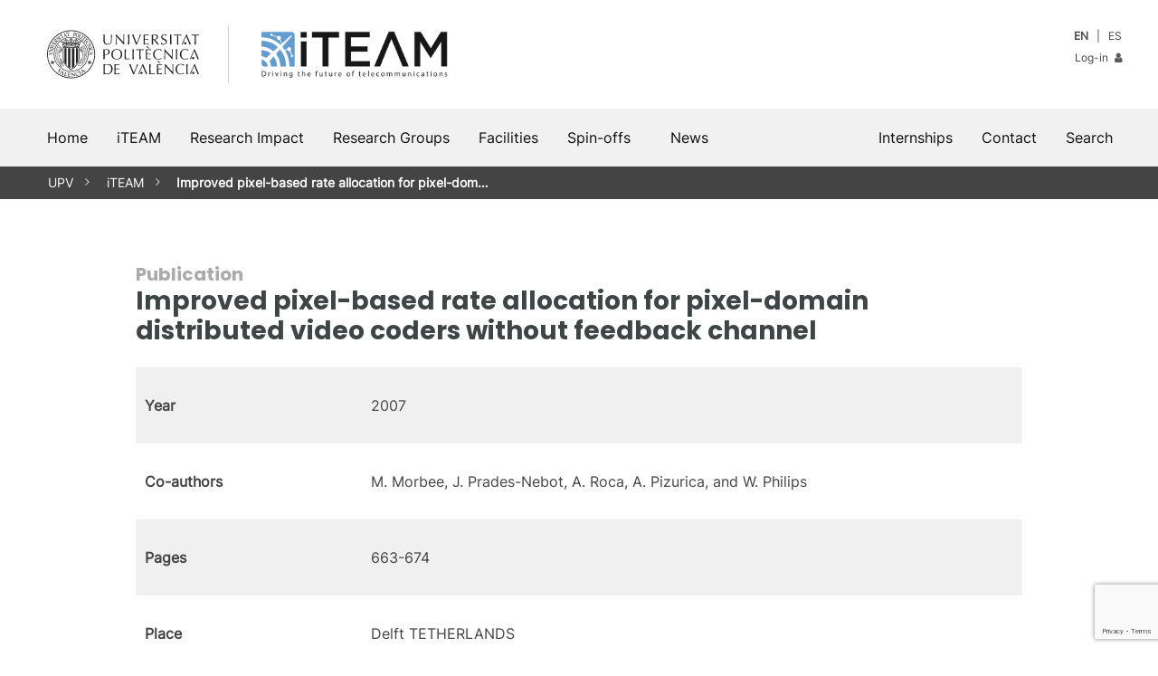

--- FILE ---
content_type: text/html; charset=UTF-8
request_url: https://www.iteam.upv.es/publication/improved-pixel-based-rate-allocation-for-pixel-domain-distributed-video-coders-without-feedback-channel/
body_size: 13070
content:
<!doctype html>
<html lang="en-US">
<head>
	<meta http-equiv="content-type" content="text/html; charset=UTF-8">
	<meta name="viewport" content="width=device-width, initial-scale=1, minimum-scale=1, maximum-scale=5, user-scalable=yes">
	<link rel="icon" type="image/x-icon" href="https://www.iteam.upv.es/wp-content/themes/iteam/assets/favicon.ico">
	<meta name="theme-color" content="#3F4444">
	<meta name="apple-mobile-web-app-capable" content="yes">
	<meta name="apple-mobile-web-app-status-bar-style" content="black">
	<link rel="profile" href="http://gmpg.org/xfn/11">
	<link rel="manifest" href="https://www.iteam.upv.es/wp-content/themes/iteam/manifest.json">	
	<title>Improved pixel-based rate allocation for pixel-domain distributed video coders without feedback channel | iTEAM | UPV</title>
<meta name='robots' content='max-image-preview:large' />
<link rel='dns-prefetch' href='//use.fontawesome.com' />
<link rel="alternate" type="application/rss+xml" title="iTEAM &raquo; Feed" href="https://www.iteam.upv.es/feed/" />
<link rel="alternate" type="application/rss+xml" title="iTEAM &raquo; Comments Feed" href="https://www.iteam.upv.es/comments/feed/" />
<link rel="alternate" title="oEmbed (JSON)" type="application/json+oembed" href="https://www.iteam.upv.es/wp-json/oembed/1.0/embed?url=https%3A%2F%2Fwww.iteam.upv.es%2Fpublication%2Fimproved-pixel-based-rate-allocation-for-pixel-domain-distributed-video-coders-without-feedback-channel%2F" />
<link rel="alternate" title="oEmbed (XML)" type="text/xml+oembed" href="https://www.iteam.upv.es/wp-json/oembed/1.0/embed?url=https%3A%2F%2Fwww.iteam.upv.es%2Fpublication%2Fimproved-pixel-based-rate-allocation-for-pixel-domain-distributed-video-coders-without-feedback-channel%2F&#038;format=xml" />
       <style type="text/css">

			.pagination {margin:0 auto 40px auto;}
			.pagination .page-numbers{padding:4px 10px;border:1px solid #d73333;margin:3px;text-decoration:none;}
			.pagination .page-numbers.current{color:#fff;background:#d73333;}
	
			.upv-block .meta-box{font-size:0.8em;color:#444;}
			.upv-block .meta-box a{text-decoration:none;font-style:italic;color:#d73333;}
			.upv-block h2{font-size:20px;color:#999;margin:20px 16px -20px 16px;}


			.tp_date_info ol,.tp_date_info ul{text-align:left!important;padding-left:0;margin-left:0;}
			.tp_date_info ol li,.tp_date_info ul li{margin-left:20px;}
			.tp_date_info i {font-size:2em!important;}
			
			.tp_date {margin-bottom:60px!important;}
			.tp_date tr.odd{background:#f0f0f0!important;}
			.tp_date a {color:#444;text-decoration:none;}
			.tp_date a:hover {color:#d73333;}

			.tp_date table, .tp_date table tr, .tp_date table td {padding:10px 0;margin:0;}
	
			.tp_date td {padding:16px 10px;vertical-align:top;}
			.tp_date_type {font-weight:bold;vertical-align:top;width:250px;}
			.tp_date_info {}
			.menu_tabs{float:left;width:150px;list-style-type:none;margin:0 10px 0 0;padding:0 10px 0 0;}
			.menu_tabs li {display:block;background:#eee;margin:2px;padding:6px 10px;border-right:4px solid #eee;}
			.menu_tabs li.active {border-right-color:#8eb0f4;}
			.tp_date_info ul li {list-style-position: outside;}

			.categoria_select{min-width:150px!important;max-width:180px;}
       </style> 
<style id='wp-img-auto-sizes-contain-inline-css'>
img:is([sizes=auto i],[sizes^="auto," i]){contain-intrinsic-size:3000px 1500px}
/*# sourceURL=wp-img-auto-sizes-contain-inline-css */
</style>
<link rel='stylesheet' id='sbi_styles-css' href='https://www.iteam.upv.es/wp-content/plugins/instagram-feed/css/sbi-styles.min.css?ver=6.10.0' media='all' />
<link rel='stylesheet' id='wp-block-library-css' href='https://www.iteam.upv.es/wp-includes/css/dist/block-library/style.min.css?ver=6.9' media='all' />
<style id='wp-block-library-theme-inline-css'>
.wp-block-audio :where(figcaption){color:#555;font-size:13px;text-align:center}.is-dark-theme .wp-block-audio :where(figcaption){color:#ffffffa6}.wp-block-audio{margin:0 0 1em}.wp-block-code{border:1px solid #ccc;border-radius:4px;font-family:Menlo,Consolas,monaco,monospace;padding:.8em 1em}.wp-block-embed :where(figcaption){color:#555;font-size:13px;text-align:center}.is-dark-theme .wp-block-embed :where(figcaption){color:#ffffffa6}.wp-block-embed{margin:0 0 1em}.blocks-gallery-caption{color:#555;font-size:13px;text-align:center}.is-dark-theme .blocks-gallery-caption{color:#ffffffa6}:root :where(.wp-block-image figcaption){color:#555;font-size:13px;text-align:center}.is-dark-theme :root :where(.wp-block-image figcaption){color:#ffffffa6}.wp-block-image{margin:0 0 1em}.wp-block-pullquote{border-bottom:4px solid;border-top:4px solid;color:currentColor;margin-bottom:1.75em}.wp-block-pullquote :where(cite),.wp-block-pullquote :where(footer),.wp-block-pullquote__citation{color:currentColor;font-size:.8125em;font-style:normal;text-transform:uppercase}.wp-block-quote{border-left:.25em solid;margin:0 0 1.75em;padding-left:1em}.wp-block-quote cite,.wp-block-quote footer{color:currentColor;font-size:.8125em;font-style:normal;position:relative}.wp-block-quote:where(.has-text-align-right){border-left:none;border-right:.25em solid;padding-left:0;padding-right:1em}.wp-block-quote:where(.has-text-align-center){border:none;padding-left:0}.wp-block-quote.is-large,.wp-block-quote.is-style-large,.wp-block-quote:where(.is-style-plain){border:none}.wp-block-search .wp-block-search__label{font-weight:700}.wp-block-search__button{border:1px solid #ccc;padding:.375em .625em}:where(.wp-block-group.has-background){padding:1.25em 2.375em}.wp-block-separator.has-css-opacity{opacity:.4}.wp-block-separator{border:none;border-bottom:2px solid;margin-left:auto;margin-right:auto}.wp-block-separator.has-alpha-channel-opacity{opacity:1}.wp-block-separator:not(.is-style-wide):not(.is-style-dots){width:100px}.wp-block-separator.has-background:not(.is-style-dots){border-bottom:none;height:1px}.wp-block-separator.has-background:not(.is-style-wide):not(.is-style-dots){height:2px}.wp-block-table{margin:0 0 1em}.wp-block-table td,.wp-block-table th{word-break:normal}.wp-block-table :where(figcaption){color:#555;font-size:13px;text-align:center}.is-dark-theme .wp-block-table :where(figcaption){color:#ffffffa6}.wp-block-video :where(figcaption){color:#555;font-size:13px;text-align:center}.is-dark-theme .wp-block-video :where(figcaption){color:#ffffffa6}.wp-block-video{margin:0 0 1em}:root :where(.wp-block-template-part.has-background){margin-bottom:0;margin-top:0;padding:1.25em 2.375em}
/*# sourceURL=/wp-includes/css/dist/block-library/theme.min.css */
</style>
<style id='classic-theme-styles-inline-css'>
/*! This file is auto-generated */
.wp-block-button__link{color:#fff;background-color:#32373c;border-radius:9999px;box-shadow:none;text-decoration:none;padding:calc(.667em + 2px) calc(1.333em + 2px);font-size:1.125em}.wp-block-file__button{background:#32373c;color:#fff;text-decoration:none}
/*# sourceURL=/wp-includes/css/classic-themes.min.css */
</style>
<link rel='stylesheet' id='upv-blocks-css' href='https://www.iteam.upv.es/wp-content/themes/upv/css/upv-blocks.css?ver=1.0' media='all' />
<style id='font-awesome-svg-styles-default-inline-css'>
.svg-inline--fa {
  display: inline-block;
  height: 1em;
  overflow: visible;
  vertical-align: -.125em;
}
/*# sourceURL=font-awesome-svg-styles-default-inline-css */
</style>
<link rel='stylesheet' id='font-awesome-svg-styles-css' href='https://www.iteam.upv.es/wp-content/uploads/font-awesome/v7.1.0/css/svg-with-js.css' media='all' />
<style id='font-awesome-svg-styles-inline-css'>
   .wp-block-font-awesome-icon svg::before,
   .wp-rich-text-font-awesome-icon svg::before {content: unset;}
/*# sourceURL=font-awesome-svg-styles-inline-css */
</style>
<style id='global-styles-inline-css'>
:root{--wp--preset--aspect-ratio--square: 1;--wp--preset--aspect-ratio--4-3: 4/3;--wp--preset--aspect-ratio--3-4: 3/4;--wp--preset--aspect-ratio--3-2: 3/2;--wp--preset--aspect-ratio--2-3: 2/3;--wp--preset--aspect-ratio--16-9: 16/9;--wp--preset--aspect-ratio--9-16: 9/16;--wp--preset--color--black: #111111;--wp--preset--color--cyan-bluish-gray: #abb8c3;--wp--preset--color--white: #FFFFFF;--wp--preset--color--pale-pink: #f78da7;--wp--preset--color--vivid-red: #cf2e2e;--wp--preset--color--luminous-vivid-orange: #ff6900;--wp--preset--color--luminous-vivid-amber: #fcb900;--wp--preset--color--light-green-cyan: #7bdcb5;--wp--preset--color--vivid-green-cyan: #00d084;--wp--preset--color--pale-cyan-blue: #8ed1fc;--wp--preset--color--vivid-cyan-blue: #0693e3;--wp--preset--color--vivid-purple: #9b51e0;--wp--preset--color--yellow: #FFD100;--wp--preset--color--yellow-dark: #FAA500;--wp--preset--color--blue: #59CBE8;--wp--preset--color--blue-dark: #338FC2;--wp--preset--color--red: #E5554F;--wp--preset--color--red-dark: #D73333;--wp--preset--color--red-darkest: #A40E0E;--wp--preset--color--grey-light: #F1F1F1;--wp--preset--color--grey-medium: #CFCFCF;--wp--preset--color--grey-dark: #5B5B5B;--wp--preset--color--grey-upv: #5B6770;--wp--preset--color--grey-upv-dark: #3F4444;--wp--preset--gradient--vivid-cyan-blue-to-vivid-purple: linear-gradient(135deg,rgb(6,147,227) 0%,rgb(155,81,224) 100%);--wp--preset--gradient--light-green-cyan-to-vivid-green-cyan: linear-gradient(135deg,rgb(122,220,180) 0%,rgb(0,208,130) 100%);--wp--preset--gradient--luminous-vivid-amber-to-luminous-vivid-orange: linear-gradient(135deg,rgb(252,185,0) 0%,rgb(255,105,0) 100%);--wp--preset--gradient--luminous-vivid-orange-to-vivid-red: linear-gradient(135deg,rgb(255,105,0) 0%,rgb(207,46,46) 100%);--wp--preset--gradient--very-light-gray-to-cyan-bluish-gray: linear-gradient(135deg,rgb(238,238,238) 0%,rgb(169,184,195) 100%);--wp--preset--gradient--cool-to-warm-spectrum: linear-gradient(135deg,rgb(74,234,220) 0%,rgb(151,120,209) 20%,rgb(207,42,186) 40%,rgb(238,44,130) 60%,rgb(251,105,98) 80%,rgb(254,248,76) 100%);--wp--preset--gradient--blush-light-purple: linear-gradient(135deg,rgb(255,206,236) 0%,rgb(152,150,240) 100%);--wp--preset--gradient--blush-bordeaux: linear-gradient(135deg,rgb(254,205,165) 0%,rgb(254,45,45) 50%,rgb(107,0,62) 100%);--wp--preset--gradient--luminous-dusk: linear-gradient(135deg,rgb(255,203,112) 0%,rgb(199,81,192) 50%,rgb(65,88,208) 100%);--wp--preset--gradient--pale-ocean: linear-gradient(135deg,rgb(255,245,203) 0%,rgb(182,227,212) 50%,rgb(51,167,181) 100%);--wp--preset--gradient--electric-grass: linear-gradient(135deg,rgb(202,248,128) 0%,rgb(113,206,126) 100%);--wp--preset--gradient--midnight: linear-gradient(135deg,rgb(2,3,129) 0%,rgb(40,116,252) 100%);--wp--preset--font-size--small: 13px;--wp--preset--font-size--medium: 20px;--wp--preset--font-size--large: 36px;--wp--preset--font-size--x-large: 42px;--wp--preset--spacing--20: 0.44rem;--wp--preset--spacing--30: 0.67rem;--wp--preset--spacing--40: 1rem;--wp--preset--spacing--50: 1.5rem;--wp--preset--spacing--60: 2.25rem;--wp--preset--spacing--70: 3.38rem;--wp--preset--spacing--80: 5.06rem;--wp--preset--shadow--natural: 6px 6px 9px rgba(0, 0, 0, 0.2);--wp--preset--shadow--deep: 12px 12px 50px rgba(0, 0, 0, 0.4);--wp--preset--shadow--sharp: 6px 6px 0px rgba(0, 0, 0, 0.2);--wp--preset--shadow--outlined: 6px 6px 0px -3px rgb(255, 255, 255), 6px 6px rgb(0, 0, 0);--wp--preset--shadow--crisp: 6px 6px 0px rgb(0, 0, 0);}:where(.is-layout-flex){gap: 0.5em;}:where(.is-layout-grid){gap: 0.5em;}body .is-layout-flex{display: flex;}.is-layout-flex{flex-wrap: wrap;align-items: center;}.is-layout-flex > :is(*, div){margin: 0;}body .is-layout-grid{display: grid;}.is-layout-grid > :is(*, div){margin: 0;}:where(.wp-block-columns.is-layout-flex){gap: 2em;}:where(.wp-block-columns.is-layout-grid){gap: 2em;}:where(.wp-block-post-template.is-layout-flex){gap: 1.25em;}:where(.wp-block-post-template.is-layout-grid){gap: 1.25em;}.has-black-color{color: var(--wp--preset--color--black) !important;}.has-cyan-bluish-gray-color{color: var(--wp--preset--color--cyan-bluish-gray) !important;}.has-white-color{color: var(--wp--preset--color--white) !important;}.has-pale-pink-color{color: var(--wp--preset--color--pale-pink) !important;}.has-vivid-red-color{color: var(--wp--preset--color--vivid-red) !important;}.has-luminous-vivid-orange-color{color: var(--wp--preset--color--luminous-vivid-orange) !important;}.has-luminous-vivid-amber-color{color: var(--wp--preset--color--luminous-vivid-amber) !important;}.has-light-green-cyan-color{color: var(--wp--preset--color--light-green-cyan) !important;}.has-vivid-green-cyan-color{color: var(--wp--preset--color--vivid-green-cyan) !important;}.has-pale-cyan-blue-color{color: var(--wp--preset--color--pale-cyan-blue) !important;}.has-vivid-cyan-blue-color{color: var(--wp--preset--color--vivid-cyan-blue) !important;}.has-vivid-purple-color{color: var(--wp--preset--color--vivid-purple) !important;}.has-black-background-color{background-color: var(--wp--preset--color--black) !important;}.has-cyan-bluish-gray-background-color{background-color: var(--wp--preset--color--cyan-bluish-gray) !important;}.has-white-background-color{background-color: var(--wp--preset--color--white) !important;}.has-pale-pink-background-color{background-color: var(--wp--preset--color--pale-pink) !important;}.has-vivid-red-background-color{background-color: var(--wp--preset--color--vivid-red) !important;}.has-luminous-vivid-orange-background-color{background-color: var(--wp--preset--color--luminous-vivid-orange) !important;}.has-luminous-vivid-amber-background-color{background-color: var(--wp--preset--color--luminous-vivid-amber) !important;}.has-light-green-cyan-background-color{background-color: var(--wp--preset--color--light-green-cyan) !important;}.has-vivid-green-cyan-background-color{background-color: var(--wp--preset--color--vivid-green-cyan) !important;}.has-pale-cyan-blue-background-color{background-color: var(--wp--preset--color--pale-cyan-blue) !important;}.has-vivid-cyan-blue-background-color{background-color: var(--wp--preset--color--vivid-cyan-blue) !important;}.has-vivid-purple-background-color{background-color: var(--wp--preset--color--vivid-purple) !important;}.has-black-border-color{border-color: var(--wp--preset--color--black) !important;}.has-cyan-bluish-gray-border-color{border-color: var(--wp--preset--color--cyan-bluish-gray) !important;}.has-white-border-color{border-color: var(--wp--preset--color--white) !important;}.has-pale-pink-border-color{border-color: var(--wp--preset--color--pale-pink) !important;}.has-vivid-red-border-color{border-color: var(--wp--preset--color--vivid-red) !important;}.has-luminous-vivid-orange-border-color{border-color: var(--wp--preset--color--luminous-vivid-orange) !important;}.has-luminous-vivid-amber-border-color{border-color: var(--wp--preset--color--luminous-vivid-amber) !important;}.has-light-green-cyan-border-color{border-color: var(--wp--preset--color--light-green-cyan) !important;}.has-vivid-green-cyan-border-color{border-color: var(--wp--preset--color--vivid-green-cyan) !important;}.has-pale-cyan-blue-border-color{border-color: var(--wp--preset--color--pale-cyan-blue) !important;}.has-vivid-cyan-blue-border-color{border-color: var(--wp--preset--color--vivid-cyan-blue) !important;}.has-vivid-purple-border-color{border-color: var(--wp--preset--color--vivid-purple) !important;}.has-vivid-cyan-blue-to-vivid-purple-gradient-background{background: var(--wp--preset--gradient--vivid-cyan-blue-to-vivid-purple) !important;}.has-light-green-cyan-to-vivid-green-cyan-gradient-background{background: var(--wp--preset--gradient--light-green-cyan-to-vivid-green-cyan) !important;}.has-luminous-vivid-amber-to-luminous-vivid-orange-gradient-background{background: var(--wp--preset--gradient--luminous-vivid-amber-to-luminous-vivid-orange) !important;}.has-luminous-vivid-orange-to-vivid-red-gradient-background{background: var(--wp--preset--gradient--luminous-vivid-orange-to-vivid-red) !important;}.has-very-light-gray-to-cyan-bluish-gray-gradient-background{background: var(--wp--preset--gradient--very-light-gray-to-cyan-bluish-gray) !important;}.has-cool-to-warm-spectrum-gradient-background{background: var(--wp--preset--gradient--cool-to-warm-spectrum) !important;}.has-blush-light-purple-gradient-background{background: var(--wp--preset--gradient--blush-light-purple) !important;}.has-blush-bordeaux-gradient-background{background: var(--wp--preset--gradient--blush-bordeaux) !important;}.has-luminous-dusk-gradient-background{background: var(--wp--preset--gradient--luminous-dusk) !important;}.has-pale-ocean-gradient-background{background: var(--wp--preset--gradient--pale-ocean) !important;}.has-electric-grass-gradient-background{background: var(--wp--preset--gradient--electric-grass) !important;}.has-midnight-gradient-background{background: var(--wp--preset--gradient--midnight) !important;}.has-small-font-size{font-size: var(--wp--preset--font-size--small) !important;}.has-medium-font-size{font-size: var(--wp--preset--font-size--medium) !important;}.has-large-font-size{font-size: var(--wp--preset--font-size--large) !important;}.has-x-large-font-size{font-size: var(--wp--preset--font-size--x-large) !important;}
:where(.wp-block-post-template.is-layout-flex){gap: 1.25em;}:where(.wp-block-post-template.is-layout-grid){gap: 1.25em;}
:where(.wp-block-term-template.is-layout-flex){gap: 1.25em;}:where(.wp-block-term-template.is-layout-grid){gap: 1.25em;}
:where(.wp-block-columns.is-layout-flex){gap: 2em;}:where(.wp-block-columns.is-layout-grid){gap: 2em;}
:root :where(.wp-block-pullquote){font-size: 1.5em;line-height: 1.6;}
/*# sourceURL=global-styles-inline-css */
</style>
<link rel='stylesheet' id='contact-form-7-css' href='https://www.iteam.upv.es/wp-content/plugins/contact-form-7/includes/css/styles.css?ver=6.1.4' media='all' />
<link rel='stylesheet' id='ctf_styles-css' href='https://www.iteam.upv.es/wp-content/plugins/custom-twitter-feeds/css/ctf-styles.min.css?ver=2.3.1' media='all' />
<link rel='stylesheet' id='lana-downloads-manager-css' href='https://www.iteam.upv.es/wp-content/plugins/lana-downloads-manager//assets/css/lana-downloads-manager.css?ver=1.12.0' media='all' />
<link rel='stylesheet' id='wp-pagenavi-css' href='https://www.iteam.upv.es/wp-content/plugins/wp-pagenavi/pagenavi-css.css?ver=2.70' media='all' />
<link rel='stylesheet' id='parent-style-css' href='https://www.iteam.upv.es/wp-content/themes/upv/style.css?ver=6.9' media='all' />
<link rel='stylesheet' id='child-style-css' href='https://www.iteam.upv.es/wp-content/themes/iteam/style.css?ver=1.0' media='all' />
<link rel='stylesheet' id='gutenbergbase-style-css' href='https://www.iteam.upv.es/wp-content/themes/iteam/style.css?theme_ver=1.0&#038;ver=6.9' media='all' />
<style id='wp-format-library-inline-css'>
.block-editor-format-toolbar__image-popover{z-index:159990}.block-editor-format-toolbar__image-popover .block-editor-format-toolbar__image-container-content{padding:16px;width:260px}.block-editor-format-toolbar__link-container-content{align-items:center;display:flex}.block-editor-format-toolbar__link-container-value{flex-grow:1;flex-shrink:1;margin:7px;max-width:500px;min-width:150px;overflow:hidden;text-overflow:ellipsis;white-space:nowrap}.block-editor-format-toolbar__link-container-value.has-invalid-link{color:#cc1818}.format-library__inline-color-popover [role=tabpanel]{padding:16px;width:260px}.block-editor-format-toolbar__language-popover .components-popover__content{padding:1rem;width:auto}.block-editor-format-toolbar__math-input{direction:ltr}
/*# sourceURL=/wp-includes/css/dist/format-library/style.min.css */
</style>
<style id='wp-block-directory-inline-css'>
:root{--wp-block-synced-color:#7a00df;--wp-block-synced-color--rgb:122,0,223;--wp-bound-block-color:var(--wp-block-synced-color);--wp-editor-canvas-background:#ddd;--wp-admin-theme-color:#007cba;--wp-admin-theme-color--rgb:0,124,186;--wp-admin-theme-color-darker-10:#006ba1;--wp-admin-theme-color-darker-10--rgb:0,107,160.5;--wp-admin-theme-color-darker-20:#005a87;--wp-admin-theme-color-darker-20--rgb:0,90,135;--wp-admin-border-width-focus:2px}@media (min-resolution:192dpi){:root{--wp-admin-border-width-focus:1.5px}}.block-directory-block-ratings>span{display:flex}.block-directory-block-ratings svg{fill:#1e1e1e;margin-left:-4px}.block-directory-block-ratings .block-directory-block-ratings__star-empty{fill:#ccc}.block-directory-compact-list{list-style:none;margin:0}.block-directory-compact-list__item{align-items:center;display:flex;flex-direction:row;margin-bottom:16px}.block-directory-compact-list__item:last-child{margin-bottom:0}.block-directory-compact-list__item-details{margin-left:8px}.block-directory-compact-list__item-title{font-weight:500}.block-directory-compact-list__item-author{color:#757575;font-size:11px}.block-directory-downloadable-block-icon{border:1px solid #ddd;height:54px;min-width:54px;vertical-align:middle;width:54px}.block-directory-downloadable-block-list-item+.block-directory-downloadable-block-list-item{margin-top:4px}.block-directory-downloadable-block-list-item{appearance:none;background:none;border:0;display:grid;grid-template-columns:auto 1fr;height:auto;margin:0;padding:12px;text-align:left;width:100%}@media not (prefers-reduced-motion){.block-directory-downloadable-block-list-item{transition:box-shadow .1s linear}}.block-directory-downloadable-block-list-item{position:relative}.block-directory-downloadable-block-list-item:not([aria-disabled=true]){cursor:pointer}.block-directory-downloadable-block-list-item:hover,.block-directory-downloadable-block-list-item[data-focus-visible]{box-shadow:0 0 0 var(--wp-admin-border-width-focus) var(--wp-admin-theme-color);outline:2px solid #0000}.block-directory-downloadable-block-list-item.is-installing .block-directory-downloadable-block-list-item__author{display:none}.block-directory-downloadable-block-list-item__icon{align-self:flex-start;margin-right:16px;position:relative}.block-directory-downloadable-block-list-item__icon .block-directory-downloadable-block-list-item__spinner{align-items:center;background:#ffffffbf;bottom:0;display:flex;justify-content:center;left:0;position:absolute;right:0;top:0}.is-installing .block-directory-downloadable-block-list-item__icon{margin-right:22px}.block-directory-block-ratings{display:block;margin-top:4px}.block-directory-downloadable-block-list-item__details{color:#1e1e1e}.block-directory-downloadable-block-list-item__title{display:block;font-weight:600}.block-directory-downloadable-block-list-item__author{display:block;font-weight:400;margin-top:4px}.block-directory-downloadable-block-list-item__desc{display:block;margin-top:8px}.block-directory-downloadable-block-notice{color:#cc1818;margin:8px 0 0}.block-directory-downloadable-block-notice__content{margin-bottom:8px;padding-right:12px}.block-directory-downloadable-blocks-panel{padding:16px}.block-directory-downloadable-blocks-panel.has-blocks-loading{color:#757575;font-style:normal;margin:112px 0;padding:0;text-align:center}.block-directory-downloadable-blocks-panel.has-blocks-loading .components-spinner{float:inherit}.block-directory-downloadable-blocks-panel__no-local{color:#757575;margin:48px 0;padding:0 64px;text-align:center}.block-directory-downloadable-blocks-panel__title{font-size:14px;margin:0 0 4px}.block-directory-downloadable-blocks-panel__description,.installed-blocks-pre-publish-panel__copy{margin-top:0}
/*# sourceURL=/wp-includes/css/dist/block-directory/style.min.css */
</style>
<link rel='stylesheet' id='upv-themeblocks-style-css' href='https://www.iteam.upv.es/wp-content/themes/upv/css/blocks.css?ver=1.0' media='all' />
<link rel='stylesheet' id='upv-megamenu-style-css' href='https://www.iteam.upv.es/wp-content/themes/upv/css/megamenu.css?ver=1.0' media='all' />
<link rel='stylesheet' id='upv-icon-font-css' href='https://www.iteam.upv.es/wp-content/themes/upv/assets/fonts/upv/css/upv.css?ver=1.0' media='all' />
<link rel='stylesheet' id='upv-theme-upv-css' href='https://www.iteam.upv.es/wp-content/themes/upv/css/upv-style.css?ver=1.0' media='all' />
<link rel='stylesheet' id='upv-patterns-css' href='https://www.iteam.upv.es/wp-content/themes/upv/css/upv-patterns.css?ver=1.0' media='all' />
<link rel='stylesheet' id='bxslider-css' href='https://www.iteam.upv.es/wp-content/themes/upv/css/jquery.bxslider.css?ver=1.0' media='all' />
<link rel='stylesheet' id='baguettebox-css-css' href='https://www.iteam.upv.es/wp-content/themes/upv/css/baguetteBox.min.css?ver=1.0' media='all' />
<link rel='stylesheet' id='font-awesome-official-css' href='https://use.fontawesome.com/releases/v7.1.0/css/all.css' media='all' integrity="sha384-YgSbYtJcfPnMV/aJ0UdQk84ctht/ckX0MrfQwxOhw43RMBw2WSaDSMVh4gQwLdE4" crossorigin="anonymous" />
<link rel='stylesheet' id='font-awesome-official-v4shim-css' href='https://use.fontawesome.com/releases/v7.1.0/css/v4-shims.css' media='all' integrity="sha384-x7gY7KtJtebXMA+u0+29uPlUOz4p7j98RqgzQi1GfRXoi2lLDwinWvWfqWmlDB/i" crossorigin="anonymous" />
<script src="https://www.iteam.upv.es/wp-includes/js/dist/hooks.min.js?ver=dd5603f07f9220ed27f1" id="wp-hooks-js"></script>
<script src="https://www.iteam.upv.es/wp-includes/js/dist/i18n.min.js?ver=c26c3dc7bed366793375" id="wp-i18n-js"></script>
<script id="wp-i18n-js-after">
wp.i18n.setLocaleData( { 'text direction\u0004ltr': [ 'ltr' ] } );
//# sourceURL=wp-i18n-js-after
</script>
<script src="https://www.iteam.upv.es/wp-includes/js/dist/vendor/react.min.js?ver=18.3.1.1" id="react-js"></script>
<script src="https://www.iteam.upv.es/wp-includes/js/dist/vendor/react-jsx-runtime.min.js?ver=18.3.1" id="react-jsx-runtime-js"></script>
<script src="https://www.iteam.upv.es/wp-includes/js/dist/autop.min.js?ver=9fb50649848277dd318d" id="wp-autop-js"></script>
<script src="https://www.iteam.upv.es/wp-includes/js/dist/blob.min.js?ver=9113eed771d446f4a556" id="wp-blob-js"></script>
<script src="https://www.iteam.upv.es/wp-includes/js/dist/block-serialization-default-parser.min.js?ver=14d44daebf663d05d330" id="wp-block-serialization-default-parser-js"></script>
<script src="https://www.iteam.upv.es/wp-includes/js/dist/deprecated.min.js?ver=e1f84915c5e8ae38964c" id="wp-deprecated-js"></script>
<script src="https://www.iteam.upv.es/wp-includes/js/dist/dom.min.js?ver=26edef3be6483da3de2e" id="wp-dom-js"></script>
<script src="https://www.iteam.upv.es/wp-includes/js/dist/vendor/react-dom.min.js?ver=18.3.1.1" id="react-dom-js"></script>
<script src="https://www.iteam.upv.es/wp-includes/js/dist/escape-html.min.js?ver=6561a406d2d232a6fbd2" id="wp-escape-html-js"></script>
<script src="https://www.iteam.upv.es/wp-includes/js/dist/element.min.js?ver=6a582b0c827fa25df3dd" id="wp-element-js"></script>
<script src="https://www.iteam.upv.es/wp-includes/js/dist/is-shallow-equal.min.js?ver=e0f9f1d78d83f5196979" id="wp-is-shallow-equal-js"></script>
<script src="https://www.iteam.upv.es/wp-includes/js/dist/keycodes.min.js?ver=34c8fb5e7a594a1c8037" id="wp-keycodes-js"></script>
<script src="https://www.iteam.upv.es/wp-includes/js/dist/priority-queue.min.js?ver=2d59d091223ee9a33838" id="wp-priority-queue-js"></script>
<script src="https://www.iteam.upv.es/wp-includes/js/dist/compose.min.js?ver=7a9b375d8c19cf9d3d9b" id="wp-compose-js"></script>
<script src="https://www.iteam.upv.es/wp-includes/js/dist/private-apis.min.js?ver=4f465748bda624774139" id="wp-private-apis-js"></script>
<script src="https://www.iteam.upv.es/wp-includes/js/dist/redux-routine.min.js?ver=8bb92d45458b29590f53" id="wp-redux-routine-js"></script>
<script src="https://www.iteam.upv.es/wp-includes/js/dist/data.min.js?ver=f940198280891b0b6318" id="wp-data-js"></script>
<script id="wp-data-js-after">
( function() {
	var userId = 0;
	var storageKey = "WP_DATA_USER_" + userId;
	wp.data
		.use( wp.data.plugins.persistence, { storageKey: storageKey } );
} )();
//# sourceURL=wp-data-js-after
</script>
<script src="https://www.iteam.upv.es/wp-includes/js/dist/html-entities.min.js?ver=e8b78b18a162491d5e5f" id="wp-html-entities-js"></script>
<script src="https://www.iteam.upv.es/wp-includes/js/dist/dom-ready.min.js?ver=f77871ff7694fffea381" id="wp-dom-ready-js"></script>
<script src="https://www.iteam.upv.es/wp-includes/js/dist/a11y.min.js?ver=cb460b4676c94bd228ed" id="wp-a11y-js"></script>
<script src="https://www.iteam.upv.es/wp-includes/js/dist/rich-text.min.js?ver=5bdbb44f3039529e3645" id="wp-rich-text-js"></script>
<script src="https://www.iteam.upv.es/wp-includes/js/dist/shortcode.min.js?ver=0b3174183b858f2df320" id="wp-shortcode-js"></script>
<script src="https://www.iteam.upv.es/wp-includes/js/dist/warning.min.js?ver=d69bc18c456d01c11d5a" id="wp-warning-js"></script>
<script src="https://www.iteam.upv.es/wp-includes/js/dist/blocks.min.js?ver=de131db49fa830bc97da" id="wp-blocks-js"></script>
<script id="jquery-core-js-extra">
var veritas = {"comment":{"method":"add","request_method":"post","parent":".comment-form-comment","author":"author","email":"email","ha":"24233783ce58d757f39de0da7e0fd3c0"}};
//# sourceURL=jquery-core-js-extra
</script>
<script src="https://www.iteam.upv.es/wp-includes/js/jquery/jquery.min.js?ver=3.7.1" id="jquery-core-js"></script>
<script src="https://www.iteam.upv.es/wp-includes/js/jquery/jquery-migrate.min.js?ver=3.4.1" id="jquery-migrate-js"></script>
<link rel="https://api.w.org/" href="https://www.iteam.upv.es/wp-json/" /><link rel="alternate" title="JSON" type="application/json" href="https://www.iteam.upv.es/wp-json/wp/v2/publication/1606" /><link rel="EditURI" type="application/rsd+xml" title="RSD" href="https://www.iteam.upv.es/xmlrpc.php?rsd" />
<meta name="generator" content="WordPress 6.9" />
<link rel="canonical" href="https://www.iteam.upv.es/publication/improved-pixel-based-rate-allocation-for-pixel-domain-distributed-video-coders-without-feedback-channel/" />
<link rel='shortlink' href='https://www.iteam.upv.es/?p=1606' />
<style>
.qtranxs_flag_en {background-image: url(https://www.iteam.upv.es/wp-content/plugins/qtranslate-xt/flags/gb.png); background-repeat: no-repeat;}
.qtranxs_flag_es {background-image: url(https://www.iteam.upv.es/wp-content/plugins/qtranslate-xt/flags/es.png); background-repeat: no-repeat;}
</style>
<link hreflang="en" href="https://www.iteam.upv.es/publication/improved-pixel-based-rate-allocation-for-pixel-domain-distributed-video-coders-without-feedback-channel/" rel="alternate" />
<link hreflang="es" href="https://www.iteam.upv.es/publication/improved-pixel-based-rate-allocation-for-pixel-domain-distributed-video-coders-without-feedback-channel/?lang=es" rel="alternate" />
<link hreflang="x-default" href="https://www.iteam.upv.es/publication/improved-pixel-based-rate-allocation-for-pixel-domain-distributed-video-coders-without-feedback-channel/" rel="alternate" />
<meta name="generator" content="qTranslate-XT 3.15.2" />
<!-- Analytics by WP Statistics - https://wp-statistics.com -->
<style>.has-yellow-background-color { background-color: #FFD100 !important; }.has-yellow-color { color: #FFD100 !important; }.has-yellow-dark-background-color { background-color: #FAA500 !important; }.has-yellow-dark-color { color: #FAA500 !important; }.has-blue-background-color { background-color: #59CBE8 !important; }.has-blue-color { color: #59CBE8 !important; }.has-blue-dark-background-color { background-color: #338FC2 !important; }.has-blue-dark-color { color: #338FC2 !important; }.has-red-background-color { background-color: #E5554F !important; }.has-red-color { color: #E5554F !important; }.has-red-dark-background-color { background-color: #D73333 !important; }.has-red-dark-color { color: #D73333 !important; }.has-red-darkest-background-color { background-color: #A40E0E !important; }.has-red-darkest-color { color: #A40E0E !important; }.has-black-background-color { background-color: #111111 !important; }.has-black-color { color: #111111 !important; }.has-white-background-color { background-color: #FFFFFF !important; }.has-white-color { color: #FFFFFF !important; }.has-grey-light-background-color { background-color: #F1F1F1 !important; }.has-grey-light-color { color: #F1F1F1 !important; }.has-grey-medium-background-color { background-color: #CFCFCF !important; }.has-grey-medium-color { color: #CFCFCF !important; }.has-grey-dark-background-color { background-color: #5B5B5B !important; }.has-grey-dark-color { color: #5B5B5B !important; }.has-grey-upv-background-color { background-color: #5B6770 !important; }.has-grey-upv-color { color: #5B6770 !important; }.has-grey-upv-dark-background-color { background-color: #3F4444 !important; }.has-grey-upv-dark-color { color: #3F4444 !important; }</style><meta name="generator" content="Elementor 3.34.4; features: e_font_icon_svg, additional_custom_breakpoints; settings: css_print_method-external, google_font-enabled, font_display-swap">
<link rel="alternate" hreflang="en" href="https://www.iteam.upv.es/publication/improved-pixel-based-rate-allocation-for-pixel-domain-distributed-video-coders-without-feedback-channel/" />
<link rel="alternate" hreflang="x-default" href="https://www.iteam.upv.es/publication/improved-pixel-based-rate-allocation-for-pixel-domain-distributed-video-coders-without-feedback-channel/" />			<style>
				.e-con.e-parent:nth-of-type(n+4):not(.e-lazyloaded):not(.e-no-lazyload),
				.e-con.e-parent:nth-of-type(n+4):not(.e-lazyloaded):not(.e-no-lazyload) * {
					background-image: none !important;
				}
				@media screen and (max-height: 1024px) {
					.e-con.e-parent:nth-of-type(n+3):not(.e-lazyloaded):not(.e-no-lazyload),
					.e-con.e-parent:nth-of-type(n+3):not(.e-lazyloaded):not(.e-no-lazyload) * {
						background-image: none !important;
					}
				}
				@media screen and (max-height: 640px) {
					.e-con.e-parent:nth-of-type(n+2):not(.e-lazyloaded):not(.e-no-lazyload),
					.e-con.e-parent:nth-of-type(n+2):not(.e-lazyloaded):not(.e-no-lazyload) * {
						background-image: none !important;
					}
				}
			</style>
			<link rel="icon" href="https://www.iteam.upv.es/wp-content/uploads/2021/05/favicon-81x81.png" sizes="32x32" />
<link rel="icon" href="https://www.iteam.upv.es/wp-content/uploads/2021/05/favicon-300x300.png" sizes="192x192" />
<link rel="apple-touch-icon" href="https://www.iteam.upv.es/wp-content/uploads/2021/05/favicon-300x300.png" />
<meta name="msapplication-TileImage" content="https://www.iteam.upv.es/wp-content/uploads/2021/05/favicon-300x300.png" />
		<style id="wp-custom-css">
			.nopadding{padding:0!important}


.wp-block-latest-posts.wp-block-latest-posts__list .wp-block-latest-posts__featured-image {
    margin-bottom:10px;}

.resaltado{
	background:#eee;
	border-radius:10px;
	padding:30px;
}

.hentry.marca{
	margin:20px!important;
	border-left:6px solid #ddd;
	border-bottom:1px solid #ddd;
	padding-left:10px;
}

.marca a{text-decoration:none}

.entry-item.open{
	padding:20px;
}
.entry-item.open header{
	padding:0px;
}


.site-footer {
  margin-top: 50px !important;
}


.texto-justificado {
    text-align: justify;
	padding: 0 30px 0 0;
}		</style>
		</head>

<body class="wp-singular publication-template-default single single-publication postid-1606 wp-custom-logo wp-embed-responsive wp-theme-upv wp-child-theme-iteam do-etfw elementor-default elementor-kit-7130">

<div id="page" class="site hfeed">
	
	<a class="skip-link screen-reader-text" href="#primary">Skip to content</a>

	<div id="masthead-container">

	<header id="masthead">					
			<div class="site-branding">
			
				<a href="https://www.upv.es/">
					<img id="upv-logo" src="https://www.iteam.upv.es/wp-content/themes/upv/assets/upv_logo.svg" alt="UPV logo" width="169" height="52">	
					<img id="upv-logo-min" src="https://www.iteam.upv.es/wp-content/themes/upv/assets/upv_logo_min.svg" alt="UPV logo" >				
				</a>	

											<div class="no_microsite_line only_desktop">
							</div>

						


								
									<a href="https://www.iteam.upv.es">
					<img src='https://www.iteam.upv.es/wp-content/uploads/2025/03/cropped-cropped-cropped-LOGO-NUEVO.png' alt='iTEAM' class='custom-logo' style='min-width:206.59459459459px' height='52'>					</a>
								
	
				<div class="site-login-lang only_desktop">		
					    <nav>
        <ul class="horizontal separator">	
                                    <li class="active">
                            EN                        </li>
                       
                              
                                    <li>
                            <a href="https://www.iteam.upv.es/publication/improved-pixel-based-rate-allocation-for-pixel-domain-distributed-video-coders-without-feedback-channel?lang=es" class="lang-button" title="es">
                                ES</a>
                        </li>
                       
                              
                    </ul>
    </nav>
    	
					<nav>
													<ul class="horizontal separator">									
							<li><a href='https://www.iteam.upv.es/wp-login.php'>Log-in <span aria-hidden="true" class="icon icon-user icono-acceso"></span></a></li> 						
							</ul>
											</nav>
				</div>

			</div>
		
		
			  
  <nav id="site-navigation" class="megamenu main-navigation">
    <button class="accessible-megamenu-toggle" aria-expanded="false">
      <span class="sr-only">Show Menu</span>
      <span></span><span></span><span></span>
    </button>
   
    <ol id="menu-principal" class="menu accessible-megamenu js-accessible-megamenu" >
    <li class="accessible-megamenu-top-nav-item nochilds folder-item" id="folder-menu-7323" tabindex="0"><a  class="like_h2"  href="https://www.iteam.upv.es/"  title="Home">Home</a><div class="cols-0 accessible-megamenu-panel">No data</div></li><li class="accessible-megamenu-top-nav-item folder-item" id="folder-menu-2653" tabindex="0"><h2><a  href="#"  title="iTEAM">iTEAM</a></h2><div class="cols-0 accessible-megamenu-panel"><ul><li><a href="https://www.iteam.upv.es/el-instituto-2/"   title="History">History</a></li><li><a href="https://www.iteam.upv.es/direccion/"   title="Executive Team">Executive Team</a></li><li><a href="https://www.iteam.upv.es/usuarios/?as=&amp;tipo=1"   title="Faculty">Faculty</a></li><li><a href="https://www.iteam.upv.es/wave"   title="Waves Magazine">Waves Magazine</a></li></ul></div></li><li class="accessible-megamenu-top-nav-item nochilds folder-item" id="folder-menu-2616" tabindex="0"><a  class="like_h2"  href="https://www.iteam.upv.es/iteam-cifras/"  title="Research Impact">Research Impact</a><div class="cols-0 accessible-megamenu-panel">No data</div></li><li class="accessible-megamenu-top-nav-item folder-item" id="folder-menu-2658" tabindex="0"><h2><a  href="#"  title="Research Groups">Research Groups</a></h2><div class="cols-0 accessible-megamenu-panel"><ul><li><a href="https://www.iteam.upv.es/group/photonics-research-labs-prl/"   title="Photonics Research Labs (PRL)">Photonics Research Labs (PRL)</a></li><li><a href="https://www.iteam.upv.es/group/apl/"   title="Antennas and Propagation Lab (APL)">Antennas and Propagation Lab (APL)</a></li><li><a href="https://www.iteam.upv.es/group/gam/"   title="Microwave Applications Group (GAM)">Microwave Applications Group (GAM)</a></li><li><a href="https://www.iteam.upv.es/group/mcg/"   title="Mobile Communications Group (MCG)">Mobile Communications Group (MCG)</a></li><li><a href="https://www.iteam.upv.es/group/gtac/"   title="Audio and Communications Signal Processing Group (GTAC)">Audio and Communications Signal Processing Group (GTAC)</a></li><li><a href="https://www.iteam.upv.es/group/comm/"   title="Multimedia Communications Group (COMM)">Multimedia Communications Group (COMM)</a></li><li><a href="https://www.iteam.upv.es/group/gts/"   title="Signal Processing Group (GTS)">Signal Processing Group (GTS)</a></li><li><a href="https://www.iteam.upv.es/group/gised/"   title="Digital Systems Integration Group (GISED)">Digital Systems Integration Group (GISED)</a></li></ul></div></li><li class="accessible-megamenu-top-nav-item folder-item" id="folder-menu-2618" tabindex="0"><h2><a  href="#"  title="Facilities">Facilities</a></h2><div class="cols-1 accessible-megamenu-panel"><ol><li class="accessible-megamenu-panel-group"><h3><a href="https://www.iteam.upv.es/laboratorios/"  title="Laboratorios">Laboratorios</a></h3><ol><li ><a href="https://www.iteam.upv.es/lab/laboratorio-del-grupo-de-comunicaciones-moviles/"   title="Advanced 5G/6G Technologies Laboratory">Advanced 5G/6G Technologies Laboratory </a></li><li ><a href="https://www.iteam.upv.es/lab/laboratory-for-high-frequency-circuits-lcaf/"   title="Laboratory for High Frequency Circuits (LCAF)">Laboratory for High Frequency Circuits (LCAF) </a></li><li ><a href="https://www.iteam.upv.es/lab/image-and-sound-laboratory/"   title="Image and Sound Laboratory">Image and Sound Laboratory </a></li><li ><a href="https://www.iteam.upv.es/lab/the-wireless-body-communications-lab/"   title="The Wireless Body Communications Lab">The Wireless Body Communications Lab </a></li><li ><a href="https://www.iteam.upv.es/lab/laboratorio-de-antenas-y-microondas/"   title="Laboratory of Antennas and Microwaves">Laboratory of Antennas and Microwaves </a></li><li ><a href="https://www.iteam.upv.es/lab/5g_lab_moviles/"   title="Immersive and Holographic Technologies Lab">Immersive and Holographic Technologies Lab </a></li><li ><a href="https://www.iteam.upv.es/lab/laboratorio-de-tratamiento-de-audio-y-comunicaciones/"   title="Audio and Communications Signal Processing Laboratory">Audio and Communications Signal Processing Laboratory </a></li><li ><a href="https://www.iteam.upv.es/lab/laboratorio-de-fotonica/"   title="Photonics Laboratory">Photonics Laboratory </a></li></ol></li></ol></div></li><li class="accessible-megamenu-top-nav-item nochilds folder-item" id="folder-menu-7352" tabindex="0"><a  class="like_h2"  href="https://www.iteam.upv.es/spinoffs/"  title="Spin-offs">Spin-offs</a><div class="cols-0 accessible-megamenu-panel">No data</div></li><li class="accessible-megamenu-top-nav-item-right menu_static_info folder-item" id="folder-menu-static_info" tabindex="0"><h2><a  href="#"  title="Search "><span class="not_narrow_desktop">Search</span> <span style="vertical-align:absmiddle" aria-hidden="true" class="icon icon-search only_narrow_desktop"></span></a></h2><div class="cols-2 accessible-megamenu-panel"><div class="folder_description">	<h3 style="margin-top:20px">Search in this microsite</h3>
	<form action="https://www.iteam.upv.es" method="get">						
		<label for="s"><span class="screen-reader-text">Search : </span></label>
		<input type="text" name="s" id="s" title="Search" placeholder="Query" required >
		<input type="submit" value="Search">
	</form>			
 </div><ol><li class="accessible-megamenu-panel-group"><h3><a href="https://www.iteam.upv.es/publication/improved-pixel-based-rate-allocation-for-pixel-domain-distributed-video-coders-without-feedback-channel/"  title="Utilities">Utilities</a></h3><ol><li ><a href="https://www.upv.es/pls/soalu/sic_jsd.acceso?p_idioma=i&amp;p_vista=normal&amp;p_acceso=PC_GLOBAL"  rel="noopener"   target="_blank"  title="Policonsulta">Policonsulta <span aria-hidden="true" class="icon icon icon-link-ext"></span> </a></li><li ><a href="https://www.upv.es/pls/soalu/sic_per.Busca_Persona?p_idioma=i&amp;P_VISTA=normal"  rel="noopener"   target="_blank"  title="UPV Directory">UPV Directory <span aria-hidden="true" class="icon icon icon-link-ext"></span> </a></li><li ><a href="https://www.iteam.upv.es/publication/improved-pixel-based-rate-allocation-for-pixel-domain-distributed-video-coders-without-feedback-channel/"   title="Sitemap">Sitemap </a></li></ol></li><li class="accessible-megamenu-panel-group"><h3><a href="https://www.iteam.upv.es/publication/improved-pixel-based-rate-allocation-for-pixel-domain-distributed-video-coders-without-feedback-channel/"  title="Legal">Legal</a></h3><ol><li ><a href="http://www.upv.es/contenidos/DPD/index-en.html"  rel="noopener"   target="_blank"  title="Privacy">Privacy <span aria-hidden="true" class="icon icon icon-link-ext"></span> </a></li><li ><a href="http://www.upv.es/politica_cookies-en.html"  rel="noopener"   target="_blank"  title="Cookies">Cookies <span aria-hidden="true" class="icon icon icon-link-ext"></span> </a></li><li ><a href="https://www.upv.es/otros/accesibilidad-en.html"  rel="noopener"   target="_blank"  title="Accessibility">Accessibility <span aria-hidden="true" class="icon icon icon-link-ext"></span> </a></li></ol></li></ol></div></li><li class="accessible-megamenu-top-nav-item-right nochilds folder-item" id="folder-menu-5272" tabindex="0"><a  class="like_h2"  href="https://www.iteam.upv.es/contacto/"  title="Contact">Contact</a><div class="cols-0 accessible-megamenu-panel"><div class="folder_description"></div></div></li><li class="accessible-megamenu-top-nav-item-right nochilds folder-item" id="folder-menu-7858" tabindex="0"><a  class="like_h2"  href="https://www.iteam.upv.es/ofertas-de-practicas/"  title="Internships">Internships</a><div class="cols-0 accessible-megamenu-panel"><div class="folder_description"></div></div></li><li class="accessible-megamenu-top-nav-item-right nochilds folder-item" id="folder-menu-7218" tabindex="0"><a  class="like_h2"  href="https://www.instagram.com/iteamupv/"  rel="noopener"  title=""><i class="fa-brands fa-instagram"></i></a><div class="cols-0 accessible-megamenu-panel">No data</div></li><li class="accessible-megamenu-top-nav-item-right nochilds folder-item" id="folder-menu-7217" tabindex="0"><a  class="like_h2"  href="https://x.com/iteamupv"  rel="noopener"  title=""><i class="fa-brands fa-x-twitter"></i></a><div class="cols-0 accessible-megamenu-panel">No data</div></li><li class="accessible-megamenu-top-nav-item-right nochilds folder-item" id="folder-menu-7324" tabindex="0"><a  class="like_h2"  href="https://www.linkedin.com/company/iteamupv/"  rel="noopener"  title=""><i class="fa-brands fa-linkedin"></i></a><div class="cols-0 accessible-megamenu-panel">No data</div></li><li class="accessible-megamenu-top-nav-item-right nochilds folder-item" id="folder-menu-7325" tabindex="0"><a  class="like_h2"  href="https://www.iteam.upv.es/noticias/"  title="News">News</a><div class="cols-0 accessible-megamenu-panel"><div class="folder_description"></div></div></li>    <li class="pie_menu_movil accessible-megamenu-top-nav-item-right">
        <nav class="mobile_menu_login">
                            <ul class="horizontal separator">									
                <li><a href='https://www.iteam.upv.es/wp-login.php'>Log-in <span aria-hidden="true" class="icon icon-user icono-acceso"></span></a></li> 						
                </ul>
                    </nav>
        <div class="mobile_menu_languages">
                <nav>
        <ul class="horizontal separator">	
                                    <li class="active">
                            EN                        </li>
                       
                              
                                    <li>
                            <a href="https://www.iteam.upv.es/publication/improved-pixel-based-rate-allocation-for-pixel-domain-distributed-video-coders-without-feedback-channel?lang=es" class="lang-button" title="es">
                                ES</a>
                        </li>
                       
                              
                    </ul>
    </nav>
    	
        </div>
        <div class="mobile_menu_logo footer-upv-logo">
            <a href="https://www.iteam.upv.es/">
                <img src="https://www.iteam.upv.es/wp-content/themes/upv/assets/upv_logo_inverso.svg" alt="UPV logo" width="316" height="100">					
            </a>	
		</div>
        <div></div>
    </li>
    
  </ol>  

  <div style="clear:both;"></div>
  </nav>
  		
					
			<div class="alignwide breadcrumb">				
					<ul><li class="breadcrumb-part"><a href="https://www.upv.es" rel="nofollow">UPV</a></li><li class="breadcrumb-separator"><i class="icon icon-angle-right"></i></li><li class="breadcrumb-part"><a href="https://www.iteam.upv.es" rel="nofollow">iTEAM</a></li><li class="breadcrumb-separator"><i class="icon icon-angle-right"></i></li><li class="breadcrumb-part">Improved pixel-based rate allocation for pixel-dom&hellip;</li></ul>				
			</div>
		
	</header><!-- #masthead -->
</div>

	<main id="primary" class="site-main">

	
<div class="entry-content">                        

    <h4 style='padding:0;margin:0 auto;color:#aaa;'>Publication</h4><h2 style='margin:0 auto;padding:0;'>Improved pixel-based rate allocation for pixel-domain distributed video coders without feedback channel</h2><table class="tp_date "><tr class="odd"><td class="tp_date_type" ><p><strong>Year</strong></p></td><td class="tp_date_info"><p>2007</p>
</td></tr><tr class="even"><td class="tp_date_type" ><p><strong>Co-authors</strong></p></td><td class="tp_date_info"><p>M. Morbee, J. Prades-Nebot, A. Roca, A. Pizurica, and W. Philips</p>
</td></tr><tr class="odd"><td class="tp_date_type" ><p><strong>Pages</strong></p></td><td class="tp_date_info"><p>663-674</p>
</td></tr><tr class="even"><td class="tp_date_type" ><p><strong>Place</strong></p></td><td class="tp_date_info"><p>Delft TETHERLANDS</p>
</td></tr><tr class="odd"><td class="tp_date_type" ><p><strong>Dates</strong></p></td><td class="tp_date_info"><p>August</p>
</td></tr><tr class="even"><td class="tp_date_type" ><p><strong>Research Groups</strong></p></td><td class="tp_date_info"><p><a href='https://iteam.webs.upv.es/?group=gts'>Signal Processing Group (GTS)</a></p>
</td></tr></table>													

</div>

              
	</main><!-- #primary -->







<footer id="colophon" class="site-footer">
	
	<div class="footer-area site-info">
		
				
			<div style="height:1px"></div>
			
	

					<div class="footer-upv-logo">
					<a href="https://www.upv.es">
						<img src="https://www.iteam.upv.es/wp-content/themes/upv/assets/upv_logo_inverso.svg" alt="UPV logo" width="316" height="100">					
					</a>	
			</div>
		
		
		

		
			
  

	</div><!-- .site-info -->

	<div class="footer-bottom-bar">
		<div class="site-info">
			<div class="wp-block-columns alignwide has-2-columns">
				<div class="wp-block-column column-left footer-links" >
						<ul class="horizontal spacer">			
							<li><a rel="noopener"  alt="phone" href="http://www.upv.es/contenidos/PORTRANSV4/">Transparency</a></li> 
							<li><a rel="noopener"  alt="phone" href="http://www.upv.es/contenidos/DPD/">Data protection</a></li> 
							<li><a rel="noopener"  alt="phone" href="#">Cookies Policy</a></li>							
						</ul>
				</div>
				<div class="wp-block-column column-right copyright">
					
					&copy; 2026					<a rel="noopener" href="https://www.upv.es">Universitat Politècnica de València</a>
				</div>
			</div>
		</div>
	</div>

</footer><!-- #colophon -->

</div><!-- #page -->

<script type="speculationrules">
{"prefetch":[{"source":"document","where":{"and":[{"href_matches":"/*"},{"not":{"href_matches":["/wp-*.php","/wp-admin/*","/wp-content/uploads/*","/wp-content/*","/wp-content/plugins/*","/wp-content/themes/iteam/*","/wp-content/themes/upv/*","/*\\?(.+)"]}},{"not":{"selector_matches":"a[rel~=\"nofollow\"]"}},{"not":{"selector_matches":".no-prefetch, .no-prefetch a"}}]},"eagerness":"conservative"}]}
</script>
<script>
		var slides = document.querySelectorAll('.testimonio');
		if(slides.length){
			var currentSlide = slides.length-1;
			var slideInterval = setInterval(nextSlide,10000);
			nextSlide();
		}
		function nextSlide() {
			slides[currentSlide].className = 'testimonio';
			currentSlide = (currentSlide+1)%slides.length;
			slides[currentSlide].className = 'testimonio showing';
		}
		function stopSlide(cual){
			clearInterval(slideInterval);
			slides[currentSlide].className = 'testimonio';
			currentSlide = cual;
			slides[currentSlide].className = 'testimonio showing';
		}

	</script><!-- Instagram Feed JS -->
<script type="text/javascript">
var sbiajaxurl = "https://www.iteam.upv.es/wp-admin/admin-ajax.php";
</script>
			<script>
				const lazyloadRunObserver = () => {
					const lazyloadBackgrounds = document.querySelectorAll( `.e-con.e-parent:not(.e-lazyloaded)` );
					const lazyloadBackgroundObserver = new IntersectionObserver( ( entries ) => {
						entries.forEach( ( entry ) => {
							if ( entry.isIntersecting ) {
								let lazyloadBackground = entry.target;
								if( lazyloadBackground ) {
									lazyloadBackground.classList.add( 'e-lazyloaded' );
								}
								lazyloadBackgroundObserver.unobserve( entry.target );
							}
						});
					}, { rootMargin: '200px 0px 200px 0px' } );
					lazyloadBackgrounds.forEach( ( lazyloadBackground ) => {
						lazyloadBackgroundObserver.observe( lazyloadBackground );
					} );
				};
				const events = [
					'DOMContentLoaded',
					'elementor/lazyload/observe',
				];
				events.forEach( ( event ) => {
					document.addEventListener( event, lazyloadRunObserver );
				} );
			</script>
			<script src="https://www.iteam.upv.es/wp-content/plugins/contact-form-7/includes/swv/js/index.js?ver=6.1.4" id="swv-js"></script>
<script id="contact-form-7-js-before">
var wpcf7 = {
    "api": {
        "root": "https:\/\/www.iteam.upv.es\/wp-json\/",
        "namespace": "contact-form-7\/v1"
    }
};
//# sourceURL=contact-form-7-js-before
</script>
<script src="https://www.iteam.upv.es/wp-content/plugins/contact-form-7/includes/js/index.js?ver=6.1.4" id="contact-form-7-js"></script>
<script src="https://www.iteam.upv.es/wp-content/themes/upv/js/jquery-accessibleMegaMenu.js?ver=1.0" id="upv-theme-accessible-megamenu-js"></script>
<script src="https://www.iteam.upv.es/wp-content/themes/upv/js/skip-link-focus-fix.js?ver=1.0" id="upv-theme-skip-link-focus-fix-js"></script>
<script src="https://www.iteam.upv.es/wp-content/themes/upv/js/jquery.bxslider.min.js?ver=1.0" id="bxslider-js"></script>
<script src="https://www.iteam.upv.es/wp-content/themes/upv/js/otros.js?ver=1.0" id="otros-js"></script>
<script src="https://www.iteam.upv.es/wp-content/themes/upv/js/baguetteBox.min.js?ver=1.0" id="baguettebox-js"></script>
<script id="baguettebox-js-after">
window.addEventListener("load", function() {baguetteBox.run(".wp-block-gallery,:not(.wp-block-gallery)>.wp-block-image,.wp-block-media-text__media,.gallery,.wp-block-coblocks-gallery-masonry,.wp-block-coblocks-gallery-stacked,.wp-block-coblocks-gallery-collage,.wp-block-coblocks-gallery-offset,.wp-block-coblocks-gallery-stacked",{captions:function(t){var e=t.parentElement.classList.contains("wp-block-image")||t.parentElement.classList.contains("wp-block-media-text__media")?t.parentElement.querySelector("figcaption"):t.parentElement.parentElement.querySelector("figcaption,dd");return!!e&&e.innerHTML},filter:/.+\.(gif|jpe?g|png|webp|svg|avif|heif|heic|tif?f|)($|\?)/i});});
//# sourceURL=baguettebox-js-after
</script>
<script src="https://www.iteam.upv.es/wp-content/plugins/easy-twitter-feed-widget/js/twitter-widgets.js?ver=1.0" id="do-etfw-twitter-widgets-js"></script>
<script src="https://www.google.com/recaptcha/api.js?render=6LdOldQoAAAAALPAGPsgONggYR6fwGPfmWl29u4o&amp;ver=3.0" id="google-recaptcha-js"></script>
<script src="https://www.iteam.upv.es/wp-includes/js/dist/vendor/wp-polyfill.min.js?ver=3.15.0" id="wp-polyfill-js"></script>
<script id="wpcf7-recaptcha-js-before">
var wpcf7_recaptcha = {
    "sitekey": "6LdOldQoAAAAALPAGPsgONggYR6fwGPfmWl29u4o",
    "actions": {
        "homepage": "homepage",
        "contactform": "contactform"
    }
};
//# sourceURL=wpcf7-recaptcha-js-before
</script>
<script src="https://www.iteam.upv.es/wp-content/plugins/contact-form-7/modules/recaptcha/index.js?ver=6.1.4" id="wpcf7-recaptcha-js"></script>
<script>(function ($) {$(document).ready(function () {var  a = function (e) {for (var k in veritas) {var $field = $('[name="' + k + '"]');if ($field.length < 1) continue;$field.each(function () {var $this = $(this);if (veritas[k].method == 'replace') {$this.focus(function(){$("label[for='" + $this.attr('id') + "']").attr('for', veritas[k].ha);$this.attr('id', veritas[k].ha).attr('name', veritas[k].ha);});} else if (veritas[k].method == 'add') {var p = $this.parents(veritas[k].parent);var c = p.clone();c.find("label[for='" + $this.attr('id') + "']").attr('for', veritas[k].ha);c.find('[name="' + k + '"]').attr('id', veritas[k].ha).attr('name', veritas[k].ha);p.after(c).hide().find('[name="' + k + '"]').removeAttr('required');}})}};setTimeout( a, 1000);});})(jQuery);</script>
<script>	
	if (jQuery) {
		(function ($) {
			"use strict";
			$(document).ready(function () {
				// initialize the megamenu
				
				$('.posts_slider').bxSlider({touchEnabled:false,auto:true,stopAutoOnClick:true,autoHover:true,pause:5000,adaptiveHeight:true});				
				$('.images_slider').each(function(){
					$(this).bxSlider({captions:($(this).attr("data-title")=='1'),mode:'fade',touchEnabled:false,auto:true,stopAutoOnClick:true,autoHover:true,pause:5000,adaptiveHeight:true});								
				})
				$('.megamenu').accessibleMegaMenu();	

				// hack so that the megamenu doesn't show flash of css animation after the page loads.
				setTimeout(function () {
					$('body').removeClass('init');
					$('[tabindex=1]').focus();
				}, 10);

				/*				
				window.last_scroll=0;
				$( window ).scroll(function() {
				
					var objects=[".site-social",".site-branding",".accessible-megamenu-toggle",'#site-navigation'];
					window.actual_scroll= window.pageYOffset || document.documentElement.scrollTop;		
					if($(window).width()<=1024){

						var v = $(".accessible-megamenu .accessible-megamenu-panel.open").length;
						if(!v){
							//Si no hay ningun panel abierto
							if(window.actual_scroll>window.last_scroll)							
								for(var i in objects) 
									$(objects[i]).fadeOut( "slow" );							
							else if(window.actual_scroll<window.last_scroll)							
								for(var i in objects)
									$(objects[i]).fadeIn( "slow" );
						}
											
						window.last_scroll=window.actual_scroll;
						for(var i in objects)
						$(objects[i]).css( "z-index",200000 );
					}
				});
				*/

				window.addEventListener("message", function (event){					
					if(event.data.height){
					  $("iframe").css("overflow","hidden");
					  $("iframe").height(event.data.height+30);				
					}
				}, false);

			});
		}(jQuery));
	}			

	
</script>

</body>
</html>


--- FILE ---
content_type: text/html; charset=utf-8
request_url: https://www.google.com/recaptcha/api2/anchor?ar=1&k=6LdOldQoAAAAALPAGPsgONggYR6fwGPfmWl29u4o&co=aHR0cHM6Ly93d3cuaXRlYW0udXB2LmVzOjQ0Mw..&hl=en&v=N67nZn4AqZkNcbeMu4prBgzg&size=invisible&anchor-ms=20000&execute-ms=30000&cb=9f9ucsvauose
body_size: 48780
content:
<!DOCTYPE HTML><html dir="ltr" lang="en"><head><meta http-equiv="Content-Type" content="text/html; charset=UTF-8">
<meta http-equiv="X-UA-Compatible" content="IE=edge">
<title>reCAPTCHA</title>
<style type="text/css">
/* cyrillic-ext */
@font-face {
  font-family: 'Roboto';
  font-style: normal;
  font-weight: 400;
  font-stretch: 100%;
  src: url(//fonts.gstatic.com/s/roboto/v48/KFO7CnqEu92Fr1ME7kSn66aGLdTylUAMa3GUBHMdazTgWw.woff2) format('woff2');
  unicode-range: U+0460-052F, U+1C80-1C8A, U+20B4, U+2DE0-2DFF, U+A640-A69F, U+FE2E-FE2F;
}
/* cyrillic */
@font-face {
  font-family: 'Roboto';
  font-style: normal;
  font-weight: 400;
  font-stretch: 100%;
  src: url(//fonts.gstatic.com/s/roboto/v48/KFO7CnqEu92Fr1ME7kSn66aGLdTylUAMa3iUBHMdazTgWw.woff2) format('woff2');
  unicode-range: U+0301, U+0400-045F, U+0490-0491, U+04B0-04B1, U+2116;
}
/* greek-ext */
@font-face {
  font-family: 'Roboto';
  font-style: normal;
  font-weight: 400;
  font-stretch: 100%;
  src: url(//fonts.gstatic.com/s/roboto/v48/KFO7CnqEu92Fr1ME7kSn66aGLdTylUAMa3CUBHMdazTgWw.woff2) format('woff2');
  unicode-range: U+1F00-1FFF;
}
/* greek */
@font-face {
  font-family: 'Roboto';
  font-style: normal;
  font-weight: 400;
  font-stretch: 100%;
  src: url(//fonts.gstatic.com/s/roboto/v48/KFO7CnqEu92Fr1ME7kSn66aGLdTylUAMa3-UBHMdazTgWw.woff2) format('woff2');
  unicode-range: U+0370-0377, U+037A-037F, U+0384-038A, U+038C, U+038E-03A1, U+03A3-03FF;
}
/* math */
@font-face {
  font-family: 'Roboto';
  font-style: normal;
  font-weight: 400;
  font-stretch: 100%;
  src: url(//fonts.gstatic.com/s/roboto/v48/KFO7CnqEu92Fr1ME7kSn66aGLdTylUAMawCUBHMdazTgWw.woff2) format('woff2');
  unicode-range: U+0302-0303, U+0305, U+0307-0308, U+0310, U+0312, U+0315, U+031A, U+0326-0327, U+032C, U+032F-0330, U+0332-0333, U+0338, U+033A, U+0346, U+034D, U+0391-03A1, U+03A3-03A9, U+03B1-03C9, U+03D1, U+03D5-03D6, U+03F0-03F1, U+03F4-03F5, U+2016-2017, U+2034-2038, U+203C, U+2040, U+2043, U+2047, U+2050, U+2057, U+205F, U+2070-2071, U+2074-208E, U+2090-209C, U+20D0-20DC, U+20E1, U+20E5-20EF, U+2100-2112, U+2114-2115, U+2117-2121, U+2123-214F, U+2190, U+2192, U+2194-21AE, U+21B0-21E5, U+21F1-21F2, U+21F4-2211, U+2213-2214, U+2216-22FF, U+2308-230B, U+2310, U+2319, U+231C-2321, U+2336-237A, U+237C, U+2395, U+239B-23B7, U+23D0, U+23DC-23E1, U+2474-2475, U+25AF, U+25B3, U+25B7, U+25BD, U+25C1, U+25CA, U+25CC, U+25FB, U+266D-266F, U+27C0-27FF, U+2900-2AFF, U+2B0E-2B11, U+2B30-2B4C, U+2BFE, U+3030, U+FF5B, U+FF5D, U+1D400-1D7FF, U+1EE00-1EEFF;
}
/* symbols */
@font-face {
  font-family: 'Roboto';
  font-style: normal;
  font-weight: 400;
  font-stretch: 100%;
  src: url(//fonts.gstatic.com/s/roboto/v48/KFO7CnqEu92Fr1ME7kSn66aGLdTylUAMaxKUBHMdazTgWw.woff2) format('woff2');
  unicode-range: U+0001-000C, U+000E-001F, U+007F-009F, U+20DD-20E0, U+20E2-20E4, U+2150-218F, U+2190, U+2192, U+2194-2199, U+21AF, U+21E6-21F0, U+21F3, U+2218-2219, U+2299, U+22C4-22C6, U+2300-243F, U+2440-244A, U+2460-24FF, U+25A0-27BF, U+2800-28FF, U+2921-2922, U+2981, U+29BF, U+29EB, U+2B00-2BFF, U+4DC0-4DFF, U+FFF9-FFFB, U+10140-1018E, U+10190-1019C, U+101A0, U+101D0-101FD, U+102E0-102FB, U+10E60-10E7E, U+1D2C0-1D2D3, U+1D2E0-1D37F, U+1F000-1F0FF, U+1F100-1F1AD, U+1F1E6-1F1FF, U+1F30D-1F30F, U+1F315, U+1F31C, U+1F31E, U+1F320-1F32C, U+1F336, U+1F378, U+1F37D, U+1F382, U+1F393-1F39F, U+1F3A7-1F3A8, U+1F3AC-1F3AF, U+1F3C2, U+1F3C4-1F3C6, U+1F3CA-1F3CE, U+1F3D4-1F3E0, U+1F3ED, U+1F3F1-1F3F3, U+1F3F5-1F3F7, U+1F408, U+1F415, U+1F41F, U+1F426, U+1F43F, U+1F441-1F442, U+1F444, U+1F446-1F449, U+1F44C-1F44E, U+1F453, U+1F46A, U+1F47D, U+1F4A3, U+1F4B0, U+1F4B3, U+1F4B9, U+1F4BB, U+1F4BF, U+1F4C8-1F4CB, U+1F4D6, U+1F4DA, U+1F4DF, U+1F4E3-1F4E6, U+1F4EA-1F4ED, U+1F4F7, U+1F4F9-1F4FB, U+1F4FD-1F4FE, U+1F503, U+1F507-1F50B, U+1F50D, U+1F512-1F513, U+1F53E-1F54A, U+1F54F-1F5FA, U+1F610, U+1F650-1F67F, U+1F687, U+1F68D, U+1F691, U+1F694, U+1F698, U+1F6AD, U+1F6B2, U+1F6B9-1F6BA, U+1F6BC, U+1F6C6-1F6CF, U+1F6D3-1F6D7, U+1F6E0-1F6EA, U+1F6F0-1F6F3, U+1F6F7-1F6FC, U+1F700-1F7FF, U+1F800-1F80B, U+1F810-1F847, U+1F850-1F859, U+1F860-1F887, U+1F890-1F8AD, U+1F8B0-1F8BB, U+1F8C0-1F8C1, U+1F900-1F90B, U+1F93B, U+1F946, U+1F984, U+1F996, U+1F9E9, U+1FA00-1FA6F, U+1FA70-1FA7C, U+1FA80-1FA89, U+1FA8F-1FAC6, U+1FACE-1FADC, U+1FADF-1FAE9, U+1FAF0-1FAF8, U+1FB00-1FBFF;
}
/* vietnamese */
@font-face {
  font-family: 'Roboto';
  font-style: normal;
  font-weight: 400;
  font-stretch: 100%;
  src: url(//fonts.gstatic.com/s/roboto/v48/KFO7CnqEu92Fr1ME7kSn66aGLdTylUAMa3OUBHMdazTgWw.woff2) format('woff2');
  unicode-range: U+0102-0103, U+0110-0111, U+0128-0129, U+0168-0169, U+01A0-01A1, U+01AF-01B0, U+0300-0301, U+0303-0304, U+0308-0309, U+0323, U+0329, U+1EA0-1EF9, U+20AB;
}
/* latin-ext */
@font-face {
  font-family: 'Roboto';
  font-style: normal;
  font-weight: 400;
  font-stretch: 100%;
  src: url(//fonts.gstatic.com/s/roboto/v48/KFO7CnqEu92Fr1ME7kSn66aGLdTylUAMa3KUBHMdazTgWw.woff2) format('woff2');
  unicode-range: U+0100-02BA, U+02BD-02C5, U+02C7-02CC, U+02CE-02D7, U+02DD-02FF, U+0304, U+0308, U+0329, U+1D00-1DBF, U+1E00-1E9F, U+1EF2-1EFF, U+2020, U+20A0-20AB, U+20AD-20C0, U+2113, U+2C60-2C7F, U+A720-A7FF;
}
/* latin */
@font-face {
  font-family: 'Roboto';
  font-style: normal;
  font-weight: 400;
  font-stretch: 100%;
  src: url(//fonts.gstatic.com/s/roboto/v48/KFO7CnqEu92Fr1ME7kSn66aGLdTylUAMa3yUBHMdazQ.woff2) format('woff2');
  unicode-range: U+0000-00FF, U+0131, U+0152-0153, U+02BB-02BC, U+02C6, U+02DA, U+02DC, U+0304, U+0308, U+0329, U+2000-206F, U+20AC, U+2122, U+2191, U+2193, U+2212, U+2215, U+FEFF, U+FFFD;
}
/* cyrillic-ext */
@font-face {
  font-family: 'Roboto';
  font-style: normal;
  font-weight: 500;
  font-stretch: 100%;
  src: url(//fonts.gstatic.com/s/roboto/v48/KFO7CnqEu92Fr1ME7kSn66aGLdTylUAMa3GUBHMdazTgWw.woff2) format('woff2');
  unicode-range: U+0460-052F, U+1C80-1C8A, U+20B4, U+2DE0-2DFF, U+A640-A69F, U+FE2E-FE2F;
}
/* cyrillic */
@font-face {
  font-family: 'Roboto';
  font-style: normal;
  font-weight: 500;
  font-stretch: 100%;
  src: url(//fonts.gstatic.com/s/roboto/v48/KFO7CnqEu92Fr1ME7kSn66aGLdTylUAMa3iUBHMdazTgWw.woff2) format('woff2');
  unicode-range: U+0301, U+0400-045F, U+0490-0491, U+04B0-04B1, U+2116;
}
/* greek-ext */
@font-face {
  font-family: 'Roboto';
  font-style: normal;
  font-weight: 500;
  font-stretch: 100%;
  src: url(//fonts.gstatic.com/s/roboto/v48/KFO7CnqEu92Fr1ME7kSn66aGLdTylUAMa3CUBHMdazTgWw.woff2) format('woff2');
  unicode-range: U+1F00-1FFF;
}
/* greek */
@font-face {
  font-family: 'Roboto';
  font-style: normal;
  font-weight: 500;
  font-stretch: 100%;
  src: url(//fonts.gstatic.com/s/roboto/v48/KFO7CnqEu92Fr1ME7kSn66aGLdTylUAMa3-UBHMdazTgWw.woff2) format('woff2');
  unicode-range: U+0370-0377, U+037A-037F, U+0384-038A, U+038C, U+038E-03A1, U+03A3-03FF;
}
/* math */
@font-face {
  font-family: 'Roboto';
  font-style: normal;
  font-weight: 500;
  font-stretch: 100%;
  src: url(//fonts.gstatic.com/s/roboto/v48/KFO7CnqEu92Fr1ME7kSn66aGLdTylUAMawCUBHMdazTgWw.woff2) format('woff2');
  unicode-range: U+0302-0303, U+0305, U+0307-0308, U+0310, U+0312, U+0315, U+031A, U+0326-0327, U+032C, U+032F-0330, U+0332-0333, U+0338, U+033A, U+0346, U+034D, U+0391-03A1, U+03A3-03A9, U+03B1-03C9, U+03D1, U+03D5-03D6, U+03F0-03F1, U+03F4-03F5, U+2016-2017, U+2034-2038, U+203C, U+2040, U+2043, U+2047, U+2050, U+2057, U+205F, U+2070-2071, U+2074-208E, U+2090-209C, U+20D0-20DC, U+20E1, U+20E5-20EF, U+2100-2112, U+2114-2115, U+2117-2121, U+2123-214F, U+2190, U+2192, U+2194-21AE, U+21B0-21E5, U+21F1-21F2, U+21F4-2211, U+2213-2214, U+2216-22FF, U+2308-230B, U+2310, U+2319, U+231C-2321, U+2336-237A, U+237C, U+2395, U+239B-23B7, U+23D0, U+23DC-23E1, U+2474-2475, U+25AF, U+25B3, U+25B7, U+25BD, U+25C1, U+25CA, U+25CC, U+25FB, U+266D-266F, U+27C0-27FF, U+2900-2AFF, U+2B0E-2B11, U+2B30-2B4C, U+2BFE, U+3030, U+FF5B, U+FF5D, U+1D400-1D7FF, U+1EE00-1EEFF;
}
/* symbols */
@font-face {
  font-family: 'Roboto';
  font-style: normal;
  font-weight: 500;
  font-stretch: 100%;
  src: url(//fonts.gstatic.com/s/roboto/v48/KFO7CnqEu92Fr1ME7kSn66aGLdTylUAMaxKUBHMdazTgWw.woff2) format('woff2');
  unicode-range: U+0001-000C, U+000E-001F, U+007F-009F, U+20DD-20E0, U+20E2-20E4, U+2150-218F, U+2190, U+2192, U+2194-2199, U+21AF, U+21E6-21F0, U+21F3, U+2218-2219, U+2299, U+22C4-22C6, U+2300-243F, U+2440-244A, U+2460-24FF, U+25A0-27BF, U+2800-28FF, U+2921-2922, U+2981, U+29BF, U+29EB, U+2B00-2BFF, U+4DC0-4DFF, U+FFF9-FFFB, U+10140-1018E, U+10190-1019C, U+101A0, U+101D0-101FD, U+102E0-102FB, U+10E60-10E7E, U+1D2C0-1D2D3, U+1D2E0-1D37F, U+1F000-1F0FF, U+1F100-1F1AD, U+1F1E6-1F1FF, U+1F30D-1F30F, U+1F315, U+1F31C, U+1F31E, U+1F320-1F32C, U+1F336, U+1F378, U+1F37D, U+1F382, U+1F393-1F39F, U+1F3A7-1F3A8, U+1F3AC-1F3AF, U+1F3C2, U+1F3C4-1F3C6, U+1F3CA-1F3CE, U+1F3D4-1F3E0, U+1F3ED, U+1F3F1-1F3F3, U+1F3F5-1F3F7, U+1F408, U+1F415, U+1F41F, U+1F426, U+1F43F, U+1F441-1F442, U+1F444, U+1F446-1F449, U+1F44C-1F44E, U+1F453, U+1F46A, U+1F47D, U+1F4A3, U+1F4B0, U+1F4B3, U+1F4B9, U+1F4BB, U+1F4BF, U+1F4C8-1F4CB, U+1F4D6, U+1F4DA, U+1F4DF, U+1F4E3-1F4E6, U+1F4EA-1F4ED, U+1F4F7, U+1F4F9-1F4FB, U+1F4FD-1F4FE, U+1F503, U+1F507-1F50B, U+1F50D, U+1F512-1F513, U+1F53E-1F54A, U+1F54F-1F5FA, U+1F610, U+1F650-1F67F, U+1F687, U+1F68D, U+1F691, U+1F694, U+1F698, U+1F6AD, U+1F6B2, U+1F6B9-1F6BA, U+1F6BC, U+1F6C6-1F6CF, U+1F6D3-1F6D7, U+1F6E0-1F6EA, U+1F6F0-1F6F3, U+1F6F7-1F6FC, U+1F700-1F7FF, U+1F800-1F80B, U+1F810-1F847, U+1F850-1F859, U+1F860-1F887, U+1F890-1F8AD, U+1F8B0-1F8BB, U+1F8C0-1F8C1, U+1F900-1F90B, U+1F93B, U+1F946, U+1F984, U+1F996, U+1F9E9, U+1FA00-1FA6F, U+1FA70-1FA7C, U+1FA80-1FA89, U+1FA8F-1FAC6, U+1FACE-1FADC, U+1FADF-1FAE9, U+1FAF0-1FAF8, U+1FB00-1FBFF;
}
/* vietnamese */
@font-face {
  font-family: 'Roboto';
  font-style: normal;
  font-weight: 500;
  font-stretch: 100%;
  src: url(//fonts.gstatic.com/s/roboto/v48/KFO7CnqEu92Fr1ME7kSn66aGLdTylUAMa3OUBHMdazTgWw.woff2) format('woff2');
  unicode-range: U+0102-0103, U+0110-0111, U+0128-0129, U+0168-0169, U+01A0-01A1, U+01AF-01B0, U+0300-0301, U+0303-0304, U+0308-0309, U+0323, U+0329, U+1EA0-1EF9, U+20AB;
}
/* latin-ext */
@font-face {
  font-family: 'Roboto';
  font-style: normal;
  font-weight: 500;
  font-stretch: 100%;
  src: url(//fonts.gstatic.com/s/roboto/v48/KFO7CnqEu92Fr1ME7kSn66aGLdTylUAMa3KUBHMdazTgWw.woff2) format('woff2');
  unicode-range: U+0100-02BA, U+02BD-02C5, U+02C7-02CC, U+02CE-02D7, U+02DD-02FF, U+0304, U+0308, U+0329, U+1D00-1DBF, U+1E00-1E9F, U+1EF2-1EFF, U+2020, U+20A0-20AB, U+20AD-20C0, U+2113, U+2C60-2C7F, U+A720-A7FF;
}
/* latin */
@font-face {
  font-family: 'Roboto';
  font-style: normal;
  font-weight: 500;
  font-stretch: 100%;
  src: url(//fonts.gstatic.com/s/roboto/v48/KFO7CnqEu92Fr1ME7kSn66aGLdTylUAMa3yUBHMdazQ.woff2) format('woff2');
  unicode-range: U+0000-00FF, U+0131, U+0152-0153, U+02BB-02BC, U+02C6, U+02DA, U+02DC, U+0304, U+0308, U+0329, U+2000-206F, U+20AC, U+2122, U+2191, U+2193, U+2212, U+2215, U+FEFF, U+FFFD;
}
/* cyrillic-ext */
@font-face {
  font-family: 'Roboto';
  font-style: normal;
  font-weight: 900;
  font-stretch: 100%;
  src: url(//fonts.gstatic.com/s/roboto/v48/KFO7CnqEu92Fr1ME7kSn66aGLdTylUAMa3GUBHMdazTgWw.woff2) format('woff2');
  unicode-range: U+0460-052F, U+1C80-1C8A, U+20B4, U+2DE0-2DFF, U+A640-A69F, U+FE2E-FE2F;
}
/* cyrillic */
@font-face {
  font-family: 'Roboto';
  font-style: normal;
  font-weight: 900;
  font-stretch: 100%;
  src: url(//fonts.gstatic.com/s/roboto/v48/KFO7CnqEu92Fr1ME7kSn66aGLdTylUAMa3iUBHMdazTgWw.woff2) format('woff2');
  unicode-range: U+0301, U+0400-045F, U+0490-0491, U+04B0-04B1, U+2116;
}
/* greek-ext */
@font-face {
  font-family: 'Roboto';
  font-style: normal;
  font-weight: 900;
  font-stretch: 100%;
  src: url(//fonts.gstatic.com/s/roboto/v48/KFO7CnqEu92Fr1ME7kSn66aGLdTylUAMa3CUBHMdazTgWw.woff2) format('woff2');
  unicode-range: U+1F00-1FFF;
}
/* greek */
@font-face {
  font-family: 'Roboto';
  font-style: normal;
  font-weight: 900;
  font-stretch: 100%;
  src: url(//fonts.gstatic.com/s/roboto/v48/KFO7CnqEu92Fr1ME7kSn66aGLdTylUAMa3-UBHMdazTgWw.woff2) format('woff2');
  unicode-range: U+0370-0377, U+037A-037F, U+0384-038A, U+038C, U+038E-03A1, U+03A3-03FF;
}
/* math */
@font-face {
  font-family: 'Roboto';
  font-style: normal;
  font-weight: 900;
  font-stretch: 100%;
  src: url(//fonts.gstatic.com/s/roboto/v48/KFO7CnqEu92Fr1ME7kSn66aGLdTylUAMawCUBHMdazTgWw.woff2) format('woff2');
  unicode-range: U+0302-0303, U+0305, U+0307-0308, U+0310, U+0312, U+0315, U+031A, U+0326-0327, U+032C, U+032F-0330, U+0332-0333, U+0338, U+033A, U+0346, U+034D, U+0391-03A1, U+03A3-03A9, U+03B1-03C9, U+03D1, U+03D5-03D6, U+03F0-03F1, U+03F4-03F5, U+2016-2017, U+2034-2038, U+203C, U+2040, U+2043, U+2047, U+2050, U+2057, U+205F, U+2070-2071, U+2074-208E, U+2090-209C, U+20D0-20DC, U+20E1, U+20E5-20EF, U+2100-2112, U+2114-2115, U+2117-2121, U+2123-214F, U+2190, U+2192, U+2194-21AE, U+21B0-21E5, U+21F1-21F2, U+21F4-2211, U+2213-2214, U+2216-22FF, U+2308-230B, U+2310, U+2319, U+231C-2321, U+2336-237A, U+237C, U+2395, U+239B-23B7, U+23D0, U+23DC-23E1, U+2474-2475, U+25AF, U+25B3, U+25B7, U+25BD, U+25C1, U+25CA, U+25CC, U+25FB, U+266D-266F, U+27C0-27FF, U+2900-2AFF, U+2B0E-2B11, U+2B30-2B4C, U+2BFE, U+3030, U+FF5B, U+FF5D, U+1D400-1D7FF, U+1EE00-1EEFF;
}
/* symbols */
@font-face {
  font-family: 'Roboto';
  font-style: normal;
  font-weight: 900;
  font-stretch: 100%;
  src: url(//fonts.gstatic.com/s/roboto/v48/KFO7CnqEu92Fr1ME7kSn66aGLdTylUAMaxKUBHMdazTgWw.woff2) format('woff2');
  unicode-range: U+0001-000C, U+000E-001F, U+007F-009F, U+20DD-20E0, U+20E2-20E4, U+2150-218F, U+2190, U+2192, U+2194-2199, U+21AF, U+21E6-21F0, U+21F3, U+2218-2219, U+2299, U+22C4-22C6, U+2300-243F, U+2440-244A, U+2460-24FF, U+25A0-27BF, U+2800-28FF, U+2921-2922, U+2981, U+29BF, U+29EB, U+2B00-2BFF, U+4DC0-4DFF, U+FFF9-FFFB, U+10140-1018E, U+10190-1019C, U+101A0, U+101D0-101FD, U+102E0-102FB, U+10E60-10E7E, U+1D2C0-1D2D3, U+1D2E0-1D37F, U+1F000-1F0FF, U+1F100-1F1AD, U+1F1E6-1F1FF, U+1F30D-1F30F, U+1F315, U+1F31C, U+1F31E, U+1F320-1F32C, U+1F336, U+1F378, U+1F37D, U+1F382, U+1F393-1F39F, U+1F3A7-1F3A8, U+1F3AC-1F3AF, U+1F3C2, U+1F3C4-1F3C6, U+1F3CA-1F3CE, U+1F3D4-1F3E0, U+1F3ED, U+1F3F1-1F3F3, U+1F3F5-1F3F7, U+1F408, U+1F415, U+1F41F, U+1F426, U+1F43F, U+1F441-1F442, U+1F444, U+1F446-1F449, U+1F44C-1F44E, U+1F453, U+1F46A, U+1F47D, U+1F4A3, U+1F4B0, U+1F4B3, U+1F4B9, U+1F4BB, U+1F4BF, U+1F4C8-1F4CB, U+1F4D6, U+1F4DA, U+1F4DF, U+1F4E3-1F4E6, U+1F4EA-1F4ED, U+1F4F7, U+1F4F9-1F4FB, U+1F4FD-1F4FE, U+1F503, U+1F507-1F50B, U+1F50D, U+1F512-1F513, U+1F53E-1F54A, U+1F54F-1F5FA, U+1F610, U+1F650-1F67F, U+1F687, U+1F68D, U+1F691, U+1F694, U+1F698, U+1F6AD, U+1F6B2, U+1F6B9-1F6BA, U+1F6BC, U+1F6C6-1F6CF, U+1F6D3-1F6D7, U+1F6E0-1F6EA, U+1F6F0-1F6F3, U+1F6F7-1F6FC, U+1F700-1F7FF, U+1F800-1F80B, U+1F810-1F847, U+1F850-1F859, U+1F860-1F887, U+1F890-1F8AD, U+1F8B0-1F8BB, U+1F8C0-1F8C1, U+1F900-1F90B, U+1F93B, U+1F946, U+1F984, U+1F996, U+1F9E9, U+1FA00-1FA6F, U+1FA70-1FA7C, U+1FA80-1FA89, U+1FA8F-1FAC6, U+1FACE-1FADC, U+1FADF-1FAE9, U+1FAF0-1FAF8, U+1FB00-1FBFF;
}
/* vietnamese */
@font-face {
  font-family: 'Roboto';
  font-style: normal;
  font-weight: 900;
  font-stretch: 100%;
  src: url(//fonts.gstatic.com/s/roboto/v48/KFO7CnqEu92Fr1ME7kSn66aGLdTylUAMa3OUBHMdazTgWw.woff2) format('woff2');
  unicode-range: U+0102-0103, U+0110-0111, U+0128-0129, U+0168-0169, U+01A0-01A1, U+01AF-01B0, U+0300-0301, U+0303-0304, U+0308-0309, U+0323, U+0329, U+1EA0-1EF9, U+20AB;
}
/* latin-ext */
@font-face {
  font-family: 'Roboto';
  font-style: normal;
  font-weight: 900;
  font-stretch: 100%;
  src: url(//fonts.gstatic.com/s/roboto/v48/KFO7CnqEu92Fr1ME7kSn66aGLdTylUAMa3KUBHMdazTgWw.woff2) format('woff2');
  unicode-range: U+0100-02BA, U+02BD-02C5, U+02C7-02CC, U+02CE-02D7, U+02DD-02FF, U+0304, U+0308, U+0329, U+1D00-1DBF, U+1E00-1E9F, U+1EF2-1EFF, U+2020, U+20A0-20AB, U+20AD-20C0, U+2113, U+2C60-2C7F, U+A720-A7FF;
}
/* latin */
@font-face {
  font-family: 'Roboto';
  font-style: normal;
  font-weight: 900;
  font-stretch: 100%;
  src: url(//fonts.gstatic.com/s/roboto/v48/KFO7CnqEu92Fr1ME7kSn66aGLdTylUAMa3yUBHMdazQ.woff2) format('woff2');
  unicode-range: U+0000-00FF, U+0131, U+0152-0153, U+02BB-02BC, U+02C6, U+02DA, U+02DC, U+0304, U+0308, U+0329, U+2000-206F, U+20AC, U+2122, U+2191, U+2193, U+2212, U+2215, U+FEFF, U+FFFD;
}

</style>
<link rel="stylesheet" type="text/css" href="https://www.gstatic.com/recaptcha/releases/N67nZn4AqZkNcbeMu4prBgzg/styles__ltr.css">
<script nonce="k9gTYOyOF9Yf0yrrhWV0Bg" type="text/javascript">window['__recaptcha_api'] = 'https://www.google.com/recaptcha/api2/';</script>
<script type="text/javascript" src="https://www.gstatic.com/recaptcha/releases/N67nZn4AqZkNcbeMu4prBgzg/recaptcha__en.js" nonce="k9gTYOyOF9Yf0yrrhWV0Bg">
      
    </script></head>
<body><div id="rc-anchor-alert" class="rc-anchor-alert"></div>
<input type="hidden" id="recaptcha-token" value="[base64]">
<script type="text/javascript" nonce="k9gTYOyOF9Yf0yrrhWV0Bg">
      recaptcha.anchor.Main.init("[\x22ainput\x22,[\x22bgdata\x22,\x22\x22,\[base64]/[base64]/MjU1Ong/[base64]/[base64]/[base64]/[base64]/[base64]/[base64]/[base64]/[base64]/[base64]/[base64]/[base64]/[base64]/[base64]/[base64]/[base64]\\u003d\x22,\[base64]\x22,\x22bsKSw6bCtAVJFVHDtigswqApw4LDq8Ojaw5hwrzClXNxw6jCkcOgD8OlTMK/RApTw4rDkzrCmFnConFDScKqw6B1UzEbwrxofibCqicKesK3wrzCrxFSw53CgDfCuMOtwqjDiA/DvcK3MMK4w7XCoyPDsMOUwozCnEnCrz9Qwp0VwocaA3/Co8Oxw5rDkMOzXsOWHjHCnMO0XSQ6w78qXjvDtxHCgVkrKMO6Z3/DrELCs8KuwoPChsKXfXgjwrzDlcKYwpwZw50zw6nDpBvCqMK8w4Raw4t9w6FawphuMMK4LVTDtsOPwpbDpsOIAsKpw6DDr1AcbMOoe2HDv3Fsc8KZKMOCw5JEUHpvwpc5wqPCgcO6Tk7DmMKCOMOGEsOYw5TCuxZvV8KEwqRyHlfCqifCrA/[base64]/DgTzCgsOHw701w4Fjw6hlYnpdIsKlLjLCgsK5Z8O4DV1dcA/DjnVXwr3DkVNgLMKVw5BUwq5Tw40Nwo1ad0tiHcO1dcO3w5hwwpdXw6rDpcKbEMKNwod+KggAQsK7wr1zLzYmZC05wozDicOfEcKsNcOIKizChxzCgcOeDcKvJ11xw77DtsOuS8OewrAtPcK7CXDCuMO5w43ClWnChSZFw6/CuMOQw68qRGl2PcKwMwnCnC7CikURwpvDjcO3w5jDgQbDpyBmJgVHScKPwqstOcOBw71RwrlDKcKPwq3DmMOvw5oLw5/CgQpyCAvCpcOtw6hBXcKQw7rDhMKDw4vCsgo/woBMWiUAUmoCw71kwolnw7RiJsKlGcO2w7zDrUtHOcOHw6LDv8OnNmF9w53Ct2nDvFXDvSfCqcKPdS55JcOebcOtw5hPw7TCrWjChMOfw5vDi8O6w7s1UFVscMOPdQ3CsMOZBA4fw5cjwrLDpcO9w7fCkcOIwp/CohxTw4PCusKRwrZawpPDrAhGwo3DocOvwpF0w4UOP8K8NcOzw4XDlGprRQFXwqnCgsKdwp/CmArDkX/[base64]/Do2LCg8O+w68nwrNFw4XCuMO9w4rCvw41w4ZRwpNMw6zCjhzDg0RlSGR4CMKHwrpVUsOuw6rDslrDrMOGw5cTYsOiTGDCt8K1XQExTFwJwqR0wrhibEHDhsO3e0jDrMKhL1l7wqJuCcOWw6/CiT/[base64]/[base64]/Cqm4XGcKSIcOjHVvCi8O9WAoCQsOId0V7DDbDpcOzwr/Dg2bDuMKzw4Ayw5wGwoIowqArbn3CoMOnF8KxPcOdDsKBbsKpwpkgw6RhXRYrdGFow7HDnEfDoURTwovCvMOeVA8/PAbDu8KdNR9aGsKZFhfCgsKvPFUswpZnwpfCn8OscWfCrhrDtMKxwpzCqcKiPzrCoVvDg3DCsMOBNmTDmiM/KDfCnBIawpTDg8ORZ07DrjwMwoDCv8Odw5LDkMK9TH8TYwk7XsOew6N8JMOWBGp5w4wAw4XCjSvDkMO/w58/b01swqt7w4hlw6/DrBjCqMKmw6EzwrIjw5DDunBUKnbChi7Ch0smMjEGDMKzw7s2E8OnwqTCmMOuEMOSwr/DlsOyPR0IPgfDq8Kuw405fjDDh2kKIRo+EMO7NgLCoMOxw7IeeBF9QTfDo8KtEMKOPcK3wr7DmMKjXEbDmjPDlwsNwrDDkcOEQnTCtDcsYWnDnRlyw7J/[base64]/Ch2fCum/CgsKzEsKXRxXDlsOmbxY+EicBXx/Ctj45FlN9UcKuw6/DjsOOYMODQsOPL8KKewUwcWxiw4HCusO3emhjw5fDp1fCmMK5woPDj0DCoh4Ew5NCwrIuKcK2woHCg3Yow5bDnE/[base64]/[base64]/[base64]/c3LDqC/Dv8K2JMK5BcK0Yzt9YMO4w4rCncKJw4hYY8OCwqpXEDRAegvDpMOWwqB5wpNoKsK4w61GEF9jeR7Drx8swqzCksKGw43CnnxSw6QzNTfDisKZG3Upwq3Ds8K2ChVLaT/[base64]/[base64]/DnSLCqsKjw4R6w7V0wr5cw4AIahXClBfCoHJkw7TCrRtxL8OpwpA4wrdHBsKaw4/Cj8OuBsKLwrPDnjnDkCLCugbDpsKiExcLwotVTVAuwrDDunQ1PifCgcKaQcKzHRLDj8O8dcObasKUdWHDhz3CpsOdZ2gmf8KPdsKewrbDuT/DvW0FwqfDhMOFI8Ogw53CnHvDqsONw6PDi8OAI8Oyw7XDpBtIwrdRLcKqwpbDnHptUHjDhgVvw4zCgMKmd8Olw7nDtcKrPcKYw5RwasOvQsKmHcKpCUocwq1hwr1Kw5FIwoXDtm1MwpBhbmfDgHQdwp3DssOmPC47OFtZVybDisOUwr/Dkjtywq0QGRBvMmVywq0PfnAEYksnMHHCs21awrPDoXPCr8Kpw6/Dv3pLERYwwqjDnCbCv8OTw4trw4Rvw4PDgsKEwqUpCTrCtcK5w5ArwrtUwrzDt8K+w4zDhWNjbyNUw6JXSEB7SnDDh8KgwpIrUzZYIFEfw7/Dj0bCtn3ChTjCgDHCsMKEGwdWw6nDiigHw7fCjcONURDDv8KXK8KBwpRKGcKQw4BBay7CqnvCjnfDsBQEwpFnw6h4b8KFw6VIw48BLQB7wrHCpijDsXoww71+QzbChMOOXSIcwpAnVcOMbsONwoPDucOMREJiwoI+wq0/EcO6w40rPsKww4RKScOVwpJGV8OLwoIiDcKzCMObWsKoFMOWVMKyPynCscKXw6BFw6PCpAXClUXCusO6wo4bXX00IXfCg8OMworDiibDlcKiTMOGQiMCTsOZwpVSR8KkwpsacsKvwrlkW8OCB8Ozw4kUfcKuB8Oowp/DnX5vw44wUWPCpmjClMKNwqnDn2gZXwvDscO8wqMaw4XCksO0w6XDpGbDrDA9A2V4AcOBwqxQZ8OCw7/[base64]/DnsOswoLDkTBWw5vCtsOFPx1kwooxw6saDBDDuEVpFMOzwoNPwq/[base64]/DlsK2YSPDvsK2OQLCsMOXYMK/VhHDk8KLw7/[base64]/CvsK8w69DMhLDicO4wrPCk8OPJXnDo0FvwqLCvysGw5nComHDpUJVe1ZTcsOLGHM8WwjDiX/CqMOewoDCkMOALWXChlfCsjEtS27CrsOIw69/[base64]/LzoZwrl+PsOvwo/[base64]/Cp8KhdMOieQPDs8OrPX5dPF1bfcOKMlsrw65kI8O0wq7ClEpAL2LClSXCphowecKBwot0R2Y5bjPCi8KawrY+DcKpdcOYQhxsw6JSwrLClR7Cr8KDw7vDt8Knw4TDvRo0wpjCmUc8wqjDhcKJaMORw4nCs8K3VnfDgMKEY8KcLMK4w7JxEcOtcB/DrMKHCDrCn8O+wrbChMObNsKgw47Dil/[base64]/OWpMw7bCvlwPw59eJFjDvcKPwoPCpsOtw6XDv8OjVMOxw6nCisKXQMO/w4TDscKawqvDswUlMcOow5bDn8Omw4QjIWAjc8ONw63DogM1w4A7w6bDkGEpwqXDkUTCoMK6w6XDv8Olwp7Cm8KpfMOVc8KtQcKfwqR1wq4zw5xew7HDisOEw5UxJsKKYUXDoBfDiUrCqcKEw4LCl1/ChsKDTTlLfH7CnTLDqcOxB8KLWnzCv8K2DnErWsOte0XCj8K4McOcw45kb3k+w4rDrMKqwp3Dswssw5vDnsKuLMKzD8K+UDXDljdnDGDDhzbCnSfDh3AxwrRyHsORw7FREsOSR8KtHsK6wpRhPRvDlcKxw6JvOMOzwqxBwpnCvDF/w7PDrS9aXVZFBSDCjsOkw7Btwq/CtcOKw7R8wpzDqlksw4EsV8KtesO2SsK7wonCnsKkVgPCl20Owp89woYZwp0Cw6VNKMOdw7nDkjkLFMOPWkDCt8KOd3XDv0E7f2TDjXDDgHjDlMK2wrpOwpJaMQ/DuRsXwrvCgMKDwr9saMKpRh/DuCbCncOww4EcQsOUw6Noa8OhwqvCvsKLwrnDv8Kpw51Zw4smBsOewp0UwrvCohNuJMO6w5jCvgthwobCp8OeKTZAwrBUwqTDosK3wo0ufMKdwppFwrTDp8OfJsKaP8Ofw5YUJjrCucOpwoBEIkjDmEnCqXoIw7rCoRUpwovCrsKwF8KDHmAUw5vCuMOwJ03CvMO9Ok/ClBbCswjCrH50dsORRsK9esOUwpBHw7QQwqTDssOLwpTCuXDCp8O+wrhGw4vDiQLDvAl/aCUmIWfCl8Kfwq9fN8O7w5gKwp0nwo9YVMKlw5PDgcOwKjFdG8OiwqxRw6rCoS5vMMOLYDzDgsObbMOxXcO6w7gSw4h2fMKGNsKTL8Ojw7nDpMKXw4fCjsOGLxTCnMOOwp59w6HDnwgAw6Zuwo7Cvj0+wr7Dumxbwp3CrsKYEVJ5A8K3w7gzPU/DkQ/DlMOZwr8nwpzCiVrDr8OOw5k5fEMjw4UHw4DCq8KIQcK4wqbDgcKQw5EKw7PCrMObw6oUCMKFwpwhw4/CgyE1TjcAw7PCj3Anw7XDkMKgIsOiw41cCsOYL8K9wp4+w6HDsMOAwqPClhbDqQPCtgjDtCTCs8O+fW/DmcO/w51pRVHDjT/CmmDDljnDkjAGwqfCuMK5El0Zw5Mvw6nDlMOrwrdgFsK/c8Klw4M+wqdUR8Kmw4/[base64]/wpYow5HDmcOSBMKjCsOmaMOIC8K2w7zDpcOZw77DgzXDvsOkT8OTwrMzAXbDpVrCj8O5wrTCpMKHw4TCu1/Cl8OowpFzT8K8RMOLb383w5lSw5tfQHowBMO/XibDniPDqMKtUT3CjD/[base64]/DmsK7PcOXw51qw4Unw7VoG8OKw4PCq8O/w4vCnsOuwohqKsOLNCLCtjF1wqMew4JWQcKuDT53MifCrsKbY1tQAyVPw7MIw5nCvhHCpEBYwrUGasOZa8OQwr1yEMO+PnxEw5jCtsKvK8Oiw6XDmj5SAcOMwrfCj8KqeTTCvMOSccOZw47DvsKdCsO4WsO7wqrDjFcrw6wDwp/DinBBS8KfSSNLw7LCrB7CmsOHY8OwXMOhw47ClsOsSsKpwofDr8OpwopVf3UQw4fCusK7w7dGSsOuasKfwrlmesKowplHwrnCosOIc8KIw4TDpcK9CyDDsgHDuMKIw5vCs8K3WE5/LsOzAsOrwrF7woE/DHMlCTp6wo/Ch1PCnsKCXw7CjXPCq08vVmrCp3IxIcOBP8ODFT7ChG/DhsO7wqM/wq5QIUXDpsKgwpUWA2LCgy3Dtm1hF8O/w4PDvjlAw7/CnMOdN0IQw6vCscKmUhfChTE7wpp2KMKuSMKBwpHDvX/DksK8w7rDv8K+wqdXY8OPwpDChU02w4nDvcO8fTbCliA7BgfCv1/Dt8OJwq9WIR7DrkPDrcOlwrhfwoTCllrDqz9HwrvCpiDCl8OuDkArHHbDgBvDt8Ojw6TCtsKdMSvCiXfDmsK7TcOKw7rDgRgXwpBKG8K+bxZrbsOgw5cTwqzDjmdEa8KFBktgw4TDqsKqwrzDjMKqw53CgcKGw64OMMKPwoN/wpbCtMKRXGsIw5jDmcK3wovDuMKPWcKCwrYZc0g7w44JwqINJkZ9wr8GI8KOw7gpAh7CuBl4dyXCo8Ktw7bCncO3wplSbBzCmirDqw3DoMO1cjTCjgTDpMO5w7Nlw7TDocKSe8KHwrBhHBUkwobDkcKYWSlmIsORScOyPX/CpsOawppBHcOyBBADw7TCoMKtUMOdw53CgB3CoUMbVy8kXFfDmsKdw5TCtUIQPsOqHsOKw47DlcOhNcKyw5wmPcOTwpEawo1XwpnCocK8LMKdwrTDm8K9LMOcw5LDi8OUw7TDsAnDkwtnwrdoJcKPw5/CsMKobMKYw6HDgMO+KzIBw7zCtsO9P8K0WMKkwrIDGMOjFsONw59YWMOFQQpmw4XCk8KaMBlKIcKVwpHDtCpYdBjCpMOVRMOXYEhRQEbCk8O0WiVscEgIBMKibV7DqMO6dMK9A8OGwqLCqMOMcjDCjnNpw73DpMO8wqvCgcO4FBLDq3DDvcOKwrQzRSnCr8Ocw5/CrcKYMsKMw7QHNnzCpGFhCxbDi8OoDRLDrHrDvQMewpleWyTCqlx2w6nCq1IEwpLCssODw4DCsijDlsKvw7NkwpXCjsOgw7E8w4lHw47DmhjCkcOYP1cOccKLEC8QGsOIwpTCpMOaw4zCncKnw4LCnMKEcE/[base64]/DoMOdw69mH8KRM2rCnMKBRQFew7vCkiRmRsOvwp9DaMKzw7lVw4oqw4sewqggdcKlw73Cs8KQwqvDl8KTLl/DjmDDuGfCpD8fwoPCgi8uR8KLw4BkfsKEPXl8XBtCEMOlwr7DhMK/w7zCpsKtWsKGGm0mbsKNZnswwobDjsOOwp/CtcOTw7M/w5xqBMO6w6zDuynDhjoOw5Jyw60QwrjCtWs6ElZFwo5Gw6LChcKmdGAKXcOUw6cSOUBYwql/w7UoK0Y/wojChl7DrFQ6E8KXTT3CgsOjKHomPkvDi8KMwrrCjygNTMKgw5DCqT54J3zDiSzDr1oLwpBNLMKzw5vCp8KzAmUqw6TCsADCoEJlwp0Pw5jCsGo2SwA7wrzCr8KeEsKuNCnCtXjDmMKLwpzDlkQYbMKAYS/CkC7Ds8KuwoM/GGzClsOGazI+LTLDicOewq5hw7fDiMOAw4bDrsKsw7jClHDCnXkxElsVw7PCoMOfUT7DhMOmwqVgwoHDiMOnwoXCjcOww5jCocOpwqfCg8K2E8OeT8Klwo/CnVdDw6jDnAVpYMOPJiQ2N8K+w6QPwpxowo3CocOPCVglwoEWW8KKw69Ew5bDsmHCjy3DtmEuwqPDm1pzw5gNF1XDrA7DvcKmYMKeYjoEUcKqSMOXG3bDri/[base64]/[base64]/w41Nw6bDoMKTZjhFP8OWwrTCp8Ocwo7CjxMkNsO9CMKPAg4+VEDChVYWw7jDksOwwqHCp8K9w4/[base64]/CtWXDssKLw5rCt8Kaw47CicKOw4nDr8Olw73DpC1sXF8SasOkwrIUZCfCmyLCvTTCkcK8TMK/w6sRIMKfV8K8DsONZlQ1IMOSEwx9HxnDhiPDuj02JsOhw6bCq8O7w4oIOUrDomRkwrDDthvCtWRzwpnChcOZTSTCnlTCvsOvdXbCi2LDrsOndMOvGMOsw4vCuMK2wq0bw4/DuMO7XizCmRTCo1nDjmhFw7nCh1ZQV2IBCMO2eMOzw7nDhcKFAMOuwrYcJsOewq7Dn8KEw6vDucKmwofCghTCri3ChmJPPljDnxbClizCrcO4I8KMJEstCULClMOaEWzDqMOGw53CjsO5Ujgyw6TDu1XDm8O/w7s8w4JpDsKrFsOnZsOvBTjDuW7CvcOvGmFvw7FSwr9fwrPDn3hjSHI3LMOVw65yZDXCpsK/VMKlAMKaw5NBw6vDjyPCnRvCjCbDkMKTAsKHHyo7GS9ffcK0PsOFMsKjFFEZw7fCiH/[base64]/DpQzDvS4lw4/DrBHDm0DCusObWFR4w7fDg0XCin/[base64]/DoTTDlEfCkzTCq8O3wqk2w6hFw7vCj2NHwrpWwpbCrmPCh8K2w57DhMOJTcOpwotPIzNQwoTCs8O2w58fw5LCk8KNPXLDoQLDh0nCmcOdS8OZw4tNw5RdwqM3w6U4w5gJw5rDgcKtVcOUwoPDm8Kmb8KUSsK5E8KpE8K9w6DCh28sw4wbwrEAwo/DplTDoEXCmyTDoEvCiAPClwU6c2Qtw4DCvFXDsMK2AXQ+PwTDo8KMEifDjRnChhLDv8K/w5bDrMKPAk7DpjEmwocSw7lJwqxOwoRrZ8KLEGV0DnTCjsK8w61lw7YfFcOvwoRew7/DsFvCh8Kye8KjwrfCgsKoNcKVwovCssO+dcO6SMKKw7jDsMOBwq08w7oywqfDtmwmwrzCiwTDiMKFwrpOw6nCqMOoUW3CgMOICxHDpVPCq8KUNHDClMOLw7fDv0YQwpR5w6JEFMKACEl3by4Gw5V9wr/DqCkKY8OvDMK5W8O0wrTCusO2CCDCrcOre8KYG8Kow7s7w7Vow7bCmMOow6xMwq7DncONwoA9wp/CsEHCpA1dwqgKw4sEwrfDkCwHYMK3w4vDnMOQbm4OXsKtw71Ww57Cp0dnwonDlMO/[base64]/[base64]/w7vDk8OHdzzCkMKpMx/[base64]/Dt8OQbcObJsO5wp5Iw7AYTgPCiMKtwpLClwg2WXjCvMOEaMKqw7dFw7/DukUYC8O8BMKbWknCuHwKPVvDhG7CvMO7wpszN8K1BcKJwpxvFcK4ecOrwr/CsnrCrcOSw4opJsOBUzM+CMOAw4vCmsO/w7bCs1MLw6RIwrXCp0AGOhh+w5bCugzDp1EPRCUEKjtWw5TDsAZXIQ1kdsKJw4AMwrrCj8KQZcOFwrECEMOpHsKDYlgtw5/DmxfCqcO8wqLDhirDgg7DsRgtSgcqXS46bMKwwptEw4x9CyJSw7HDuBocw7jCoUg0wqwvKRXCk1glwprCq8KGw4gfIj3CujjDpsK5DcK5wozDhU0lBMKnwprDrsKnDzo5wo/CgMOAVMOHwqrDiSfCink6TMOiwpHCiMOwWMK2w4Jbw4YSOCjCm8KUe0F6DjzDkH/Cj8KLwonCtMOZw7/[base64]/DpsKPwp7ClsKPw5fDkMKZw6J7w7DDv8OLQGdtT8KZwrXDqMOSw5QHGmMvw6FaREPCmQzDicOXw4rCg8OxTsOhYhLDn2kPwoslw4x8wo/CiibDgsO5exfDu0rDiMKGwp3DnADDgmXCoMOawrFkDVPCh2lvw6thw7l+woZbdcO+UjB6w47Dn8KWwrjCqnjDkF/ClU/CsErCoTB+X8OKI1lpJMKDwqjDviM9w4jCpwbDrcKCGcK7L1PDhMK5w6XCtQ/DlR88w7DCvgZeTVgQwqpSVsKuOsOmw7TDgVDCk2rDqMKxUsKbPTx8dgYgw6fDq8K3w5bCg3odGFXDtkUEKsOYKSxxJkTClB3Dqn0uwqghwqIXSsKLwqJlw6sKwp5KVsOlDko7PVTCtH/CgTR3eyU3ZTDDjsKYw7IRw6TDp8OPw6VwwobCksK9bAFywqbCtlfCskgyLMOPWsKxw4fDmcKwwovDrcOmbQzCm8KgeSjDjgdwXXVGwq99wqwQw4nDnsO/wojCksKOwosjHjPDshgow67CssKdfBpxwoN5w6FHw7XClMKGw7vDqMOGWDNvwpwWwroGQS/CpsKHw4YQwqMiwpdrd1jDjMKlMiNiPmzChsKnH8K7w7LDqMKKLcOlw6InZcKQw6Yrw6DCpMK+ekt5wo8Vw4Jmwrkcw4jDgsK+dMOlwoVaIFPDpzI/wpMNSQxcwrgJw5DDgsOcwpLCksK0w6MPwph9ElTDlsKCwoTDnGTDh8OfQsOUw7XCkMKQVsKREsOTUynDncKQSnHDksKgE8OCbnrCqMO8TMOzw5xWecKhw7vCs39bwqcjbBckwoXDoknDjcOAwr3DqsKkPSRzw5DDuMOEwq/ColfCpgVLwrR/[base64]/DUUkwrzCosKDKiXCkk/[base64]/[base64]/w6xPw73DuzU5VlzDlHgubMKWRcK+wr7Dox7CuDnCvy4DUcO1woZ3KWDCnMOGwqDDmi7CqcOywpTDsmVQXXvCh0LCgcO0woNRw6fCl11XwqPDuk0vw6zDlWoTbsKCf8O8fcKewpJXwqrCo8O/PVDDsTvDqyDCuUTDu23DmkbCh1TCkMKVWsORMMOeFMOYeEvClGVPwonCnWkbCUIRcQ3DjW3DtS/ChMK5cW1MwpJzwrJ6w7nDrMOEe09Iw7XCpMK9wozDkcKqwqjDj8OTe1/CkxM7JMKzwpPDgmkOwqpfVWfCii9qw57Cv8KPZDHCi8KwacOCw7jDpAgaHcOGwqDCuhB+asOPw6Aiwpd9w5XCjFfDi2ICTsOUw4N4w78Lw6MyeMKyag7Dg8Oxw7RMXMKnRsKsLWPDm8KELgMKw7gkw5nCksKUQ2jCucKSW8O3SMKkeMOTasKBa8Okwp/CvFZAwp1BJMOuHMKSwrxHw4N2IcO1fsK/JsO3BMK9wrwsIzfDq3nDucOMw7rCt8ORJ8O6w6DDt8KGw5ZBBcKDPMO/w40owpRLw6xpw7V1woHCssKqw6/DrVkhQcOudMO8w6ZIwpDDu8Knw5IkBzhhw5nCv2RwAAfDnlkvOMK9w4gbwrnChg9/wonDmA7DpMO6wpjDh8Omw5DCtMKxwo0XZ8OheHzCmMOcOcOqXsKOwpdaw5bDmnZ9wrPDrSphw6LDvHJlThHDlk7CiMK+wqLDq8OWw61ADyRfw67CocKNe8KVw4RkwoDCvMOuw6XDmcKxK8Oiwr/CuRoGw6k5Az4Rw6lxB8O2RWVIwqYNw77CqEsnwqfCjMKOJXJ8YyTCiw7CtcOSworCmcOpwoYWX0R8w5PDuH7CnMKZemZWwpvCvMKbw7EHYB4gwr/[base64]/CkMOrw5lvw5Aww5lKZxzCgMOgwqDDvcKow4vDp33Ch8K/[base64]/w4PCtsOCw5Ekc8OtccOLwpMKwrfCpzDDj8Ouw5rDisKiwpwLTMO4w4g4bMOGwo7DpsKVwpccdMOgwqtbwp7DqHDCtMKmwpZ3N8KeI3ZEwpHCo8KaIsK6PUBrQ8Kzwo5/WMOjJ8K1w5dXISAQPsOZIsOTw41mOMKrCsK1w7x5wobDu1DDk8Obw4rCrn/[base64]/TQfCrl/Cnx0yUwEHwoNww6fDr8ODwqwAf8KeEVNUEMOKHMKwb8KswqZkwohxacKEA19Fw4DCksOdwqXDk2txR1/DjkN+JMKHN0TCt0bDr1zCjsK8XcOow6zChMKRf8OQbQDCpsOEwqI/w4wMesKqwo3DombDqsKFVVJIwqBHw67ClxjCrTbDp2sBwqBoYxDCosODwpfDqsKIbcOfwrjCpBTCjAF9fyrDuRRuQR94woHCs8OxBsKdw6ggw5nCjCTCqsOyOm7CpcOGw4rCskUyw7Bpwq7CpynDrMO8wqI/[base64]/CvsK+w58lwq/CjcOUw5HDusKHen7DmcK5M8OlL8KGCEzDlDzDucOtw5zCtsOsw7Niwr/Dn8O4w6bCvsOCQlNALMKYwo5nw4rCh1padnTDvVYPa8Ojw4TDrsOLw5M0B8KjO8OeMMKew43CiD1jLcO0w4rDtGXDvcOMZQg2wr7DrxpyG8OCTR3CgcK1w5ZiwrwRwprDmixww67DpcK0w7jDl0BXwrzDicO0B2BzwqfCv8KlUMKGwpVyfkx/woUswr7DjkMKwo/Cjz5eZh/Cqy3CgnjDoMKLHsOCwr0dXx3CphvDmQDCgCDDh1oBwqlLwrgRw5zCiwDCjjnCrMOYYnXCjFDDpMKYOMKfBhYJDXzDrV8IwqfChsOlw5zCoMOowrbDgRrDmTHCkFLDqWTDvMOVbMOBwrYGw6h2VEB2wq/CqkBBw6FzF1l6w5VCBMKNFDPCoUlWwo4recKcOsKtwr8Zw6rDocOuWMOVLsOGMCRswqzDkcKHbAZ1WcKtw7IUwq3Dj3PDslnDl8OBwpU6ckQva0dvwqthw58jwrYXw71NKFw8Oi7CqRQhwqJNw5Rjw6LCt8OZw7HDmQjCqcKlUh7DjjTDtMKywrR/w408fT3CoMKZHhs/ZRx6KhjDqFxMw4vDlcOaH8OwDMKjXQh2w4ApwqHCtsOWwpF6VMOTwph+asOfw500w6UACB0Sw7zCqMOqwpnClMKhVsOxw7oPwqvCtcOzwrtPwoQBwqXDt1hOdBDDlsOHb8KPw4NrcMO/bMOqbgPDjMOJCW8jw5jCicKTXMO+CXnChUzDscKBc8OkL8OTecKxwptTw4XCkm1ew6VkXsO+w5DCmMOrZiNhw5bClMOVL8KJdxFkwpJOccKbwpFsK8KFCcOrwqU6w6XCrGA/I8OvOsK4B3zDi8OTQMOvw6HCsC1PCGoVWWl1Gy8YwrnDjSshecKVw6bDlcOOw4bDjcOWYsK8woLDosOpw6HDlg9jR8OyaADDk8OSw7IMw4bDusO1Y8KdWUXChC/CqEFFw5jCpMKHw5ZKM0kEMsOQOEnCrMOvwqfDtko3eMOLfRPDnWxew5nCscKyVDPDv1taw4rClyXCmhNZOXzCtR0wOyQMLMKTw5rDnyvCiMKffWIKwoY/wpTDvWEYAsKlFlLDuTc1wrnCs0s8ScOXw5PCsQ9LVhvCpsKESBsiUD7CnkJ+wqcEw5IRdldKwr16IsKbLsKDYiRBPVNxwpHDpcKjaDXDgxxeFCHCiVY/R8KINsOEw716T0tLw68Cw4TDnDvCqMKiw7N5bmbDssKZUXPDnQArw4F6MABsBgh0woLDvMOjw5PCqsKTw4jDiVDDnnJlHMOnwqdNFsKJIB/Donx7wovCpsKiw5vDnMORw5HDvy3ClRjDksOiwpU1woDCn8OoFkZFbcKMw67DtW/ChwLCvEPClMKqBU9iOFBbYUJEw7hRwpxUwr/CnsKAwolow6/[base64]/ChMOwHcKAEMKzMMOnw5PDmMKyw4I6GhEtwpDDpsOywrnCjMKWw7J3SsKoe8OnwrVmwrPDl1DClcK9w7vDnW3DjEAkESvDm8OPw6NWw6jCnl/Dl8OsJMKrP8KowrvDqcOJw4RTwqTCkAzCuMKdw7TChkLCtcOGDsK/D8OGPQbCisKPa8KtMH9XwqlGw5bDkEvDtsOww4VmwocidFllw6fDmMOWw6DDtcO0wpvDlsK0w60/[base64]/DsMK6w55kYmRLwqDDoGLCs8OJwqYLwq/Du8KwwrnDjV16WUTCg8KNDsKlwp3DqMKLwrkpw7TCo8KoL23Do8KsZxbCgsKQd3HCkgPCgcOBQgnCq33DocKRw593HcOIRMKPDcKqBhTDkMO/ZcODIsOKacK3wqnDi8KJVDcvw4HDlcOuV0rCtMOkBMK/[base64]/DqsKWFTQLwrtRw6kda8OlFcOycsKVw4FGM8OvMWLCimjDtMKmwpkbSw7CjATDicOHSMOIe8KhE8Kiw4cMHcKLTT4mAQfDj2HDgMKpw6p6Nn7DuztuCCR5DCgeNcO5wpXCv8OtScOqSkg7T2TCrcOLRcO/HcKkwpsaWsOuwos6G8KGwrg5MUEpHG8iWnw/bsOdF1TCvW/[base64]/CgsOxwpgbJcOnwptudcKsPyvCicK3OAjDo2rClWjDsADDj8Odw6kywrHDgX5FPB5Qw4nDrEzCvxBYHG0dUcOUTsKtMnLDj8OyYXANdmLDsEHDkMKuw4Z0wovCjsKLwrEmwqYuw6DCuhzDqcK/cUPCjHHCuHFUw6nDkMKGw7lNQsKkw4DCq3QQw5vCtsKlwrEJw63CqkZNHMKTWwDDvcOLJsKRw5oaw4UVOEXDpcKICTvCsSViw7U2CcOLwozDoS/Cr8KIwp1Yw5fDhwIowrEjw7XDtTvDtlzCo8KNw6bCognDhsKCwqvCjcOBwqU1w6/DpA1sTWISwrsMU8O7esKjIsOVw6Mnen/DuE7DkwLCrsKAAGzCtsKjwoTCqH4ew4XCn8K3PTvCsSUVbcKROwrDgG5LLQt/[base64]/CnWtCwqLCu8KGRMOCw7pcw5cBZ8OZBgzDmsK4ScOcZAzDjyBTJUoqZkjChhVrG2nCs8OLL39iw6hNw71WMgoSQcOOwqjCuBDCmcOVRzbCmcKEEG4uw4RAwp1qcMK0MMOkwrs3w5jCr8Ozw6hcwr9awqJoKwzDjC/CocKVBhIrw4TCvm/CmcKnwp9MKMOtw6rDqkw3dMOHKgzCjcKCDsOAwqJ5w4lZw6Baw7soB8OETysfwrRCw6/CtMOZclYyw4XCnlkYAcK5w6bCiMOTw7svT2PCj8K5UsO9BgzDiDHDpRnCj8KaDx7DhwPCsRLDnMOdw5fCiVhIKWhgLicdKsOkfsKOw7bDs2PCgRRWw53Ch2VYYUPDnhzDssOywqjCgHMZf8Oiw64qw4VqwoLDhcKHw6gofMOqO3Vgwr5/w4rCtsKMJAtzdnkuw6cCw74NwqTDgTXCtsKAwotyB8KkwqrDmGrCqDvCqcKSajjCqBltPm/[base64]/[base64]/w5vDksKLAMKmAhYZw7HDuTs6VQoDw7oNwpcGLMO6XMKDPhTDuMKbYlDDh8OZHXzDm8KXD39kRS4UJMORwoEuSip4wo4hVyXCsRJyKiNXDl0rJ2HCtsOXwqbCgsK3Q8OxGWXCgTvDjcKtRMK/w5nDvQE9NQ4Jw4zDhMOeclLDgcKTwqh5U8KAw5s/[base64]/DqMO8wpfCg8KjworCkRXDrVcBwpNkwoTClhrDucKcW0l0FRcuw58iBm9/wq8NJ8ONGn9SWQLChMKEw7zDkMKqwqJkw4ZYwp1nWHvDiHTCnsK4UzJNwq9/e8OYVcKswqI3bsKOwpYIw7x9RWkqw7Qbw70TVMO/[base64]/[base64]/Cm8O9DRVAwp97wprDpy/Cu28PwqtKHcO4C0x0w4bCi3bCqzF6J17ChxpOecKMOsKEwpTDuQlKwqF3R8O4w5/DrMK9B8KHw6vDmMK6w7dew74gacKTwq/DocKZNAlhfcOSbsOcYsORwpNeYFpSwrwtw447UCMdHC3DkmdlAcKjRH8acWlxw5FRD8OGw47Ck8OiBQYCw7EQP8K/[base64]/DvcK1IsKrwpcEOCbDljkuQlDCgMKfw6k5FMKNYAdsw4ImwrMdwqhOw5zCn2XCusKveUk/ccOGV8O4ZcOESEtUw7zDkWsnw6oTSSfCgMOhwogZWkRww5gGwq7CgsK1f8KZAjIEbn3CmcKAesObaMOfUm0GPWTDrsKkU8OFwofDkTHDuFZzX1zDnRITT3IRwp/[base64]/Cqg3DnQVtKwXCoz8hfcKGC8Kya1nCtsKqwozDmGXDosOpw7ZKey13wr11w7zChXBtwr/DkXoPIiLDoMOfdjFnw5hDwptmw4nChlEnwq/DjcKCJg0fPRBDwqYbwpvDjlNuScOnDzt2w4/[base64]/dVHCmWHCv8OhPcOtw6fDg8O6T2MaGTp0XBXDkUnCklXDnFsYw5FZw4AowoJCaCoYDcKXfCNUw6h/EhbDj8KDG2zCi8OWe8OocsOFwprDoMKMwpU5w4p+wrI0cMKxccK6w6TDtsOawrImD8KGw7NLw6bCmcOtMcObwrhCwq9NFHN3Hx4JwoTCm8KFUMKiw7sLw77DnsKlFcOMw5TCozzCmS/DsjI7wop1PcOpwrXDjcKEw4bDtULDiickLcKQfQR0w6jDrMK0acOqw61fw4dEwpfDumnDpcOnIcOcCFhXwotKw6AJVVc/wrJZw5LDgAIow7V9fsO0wrHDpsOWwrZxQsOOTipPwq0nd8OYw4jDhSzDhX8FFSVEw6thwrDCusKVw4fDusOOw7HDicOdUsOTwpDDhgI2GMKacMK/[base64]/[base64]/[base64]/DqsOYwqXCtMKgw5HDv1dIwqjChjI3BDvChcKmw7clHAdeFXHChyvCpmJzwqp2wrbClVMywp7CsR3Dp3/[base64]/Ct07CvH3CpCg2ZmIdw5NMwp3DtWxdwqfCo8KrwqfDqMO4wr9Hwr4/RcOCwpxcGUUvw7wiZMOswr1Hw44eGVxWw4gFSwzCusOhCQdUwqbCoT/[base64]/wqhEWsK7w6kQbcOMKcOTHhLDkMOdMjHCgDPDp8KpQjHCgxxpwq4kw5bChMOQPTTDs8KYw55hw7nCmy/DoRzCg8KCCwUnT8KbcMKvw6nDhMKjQMO2Vg5rJAsKwqLCo0LChcO/wr3CpcOHCsK9AQ3Ci0V6wr3Cv8KdwrbDgcKzKxXCnEQuwq3Cp8KEwrgofj/ClQ0kw7NgwobDvD9tA8OZQxXCq8KXwodmWA9wNMKMwr8Fw7fCq8O6wqY1wrXDgC45w4AkNsO5dMOMwpRSw4rCgcKHwqDCvHNMYyfDuldvHsKRw7vDv0coNsO/[base64]/CjsOrwpIRDMOWcyPCh8KTw7EYfMKFKMKKw51CwrUhV8Ozwow0woIlBBTDsyIpwo8oYCPCnEpXFQbCnSXCv3EMwpIBw7HCgGJgdcKqQsKZIUTCp8KtwonDnnh/[base64]/woY7DMKkYFMsRcODwoDDicOkw4vCon/CkMK4wrrDt0LCuW7DigbClcKWKkjCoRTCsxPDrDN+wrZ4wqNDwpLDrwE4wojCvyJRw5fCvzrDlUfCljTCpMKcwoYfw6fDtMONNgzCo2jDtR5AEFbDrcObw6fCnMO4RMKIw5lkw4XDjBR5woLCon1cfMKOw4zChcKqRsKrwpIqwpvDpsOiRcKAwp7Coj/CusO1FFB7Jj1Yw5HCrT7CrMK+wrl3w5nCqMKiwr3CusOrw7ooKiYOw4Y\\u003d\x22],null,[\x22conf\x22,null,\x226LdOldQoAAAAALPAGPsgONggYR6fwGPfmWl29u4o\x22,0,null,null,null,1,[16,21,125,63,73,95,87,41,43,42,83,102,105,109,121],[7059694,300],0,null,null,null,null,0,null,0,null,700,1,null,0,\[base64]/76lBhn6iwkZoQoZnOKMAhnM8xEZ\x22,0,0,null,null,1,null,0,0,null,null,null,0],\x22https://www.iteam.upv.es:443\x22,null,[3,1,1],null,null,null,1,3600,[\x22https://www.google.com/intl/en/policies/privacy/\x22,\x22https://www.google.com/intl/en/policies/terms/\x22],\x22JCy8eatDOoEnP7FL0Jm4qGEnmcd2N9XvxHd+6YDgdlA\\u003d\x22,1,0,null,1,1769907360256,0,0,[114,139,90],null,[56,58,31],\x22RC-Dpvs5xXLAEXf9A\x22,null,null,null,null,null,\x220dAFcWeA6HfHZys3LIW8H12byUG2gE5Pam4WVjjawE3qne-_VkRgkl8qd4jRM0X1FgPKxHxwRYdeXpvgmtp777xR00yUM_CiWj_Q\x22,1769990160278]");
    </script></body></html>

--- FILE ---
content_type: text/css
request_url: https://www.iteam.upv.es/wp-content/themes/upv/css/megamenu.css?ver=1.0
body_size: 3748
content:
/*
Copyright © 2013 Adobe Systems Incorporated.
Licensed under the Apache License, Version 2.0 (the “License”);
you may not use this file except in compliance with the License.
You may obtain a copy of the License at
http://www.apache.org/licenses/LICENSE-2.0
Unless required by applicable law or agreed to in writing, software
distributed under the License is distributed on an “AS IS” BASIS,
WITHOUT WARRANTIES OR CONDITIONS OF ANY KIND, either express or implied.
See the License for the specific language governing permissions and
limitations under the License.
*/

.accessible-megamenu {
  position: relative;
  display:block;
  box-sizing: border-box;
  list-style: none;
  margin: 0;
  padding: 0;
  height: 64px;
  color: #111111;
  background-color: #f1f1f1;
  z-index: 200000;
  padding:0 20px 0 50px;
  font-size:16px;
  font-family:Inter;
}

.accessible-megamenu h2,
.accessible-megamenu h3,
.accessible-megamenu h4 {
    /* display: inline; */
    margin: 0;
    padding: 0;
    color:#111;
    border-bottom: 0;
    font-family:Inter;
    line-height:1.2em;
    display:block;
}

.accessible-megamenu h2, .like_h2 {font-size:16px;font-weight:400;line-height:64px;font-family:Inter}
.accessible-megamenu h3 { font-size:1.3em; margin:0px 0 20px 0; }
.accessible-megamenu h4 { font-size:1.2em; margin:0px 0 20px 0; }
.accessible-megamenu h5 { font-size:1.1em; margin:0px 0 20px 0; }

/*-----MENU PPAL---------------------------------------------------------------*/


.accessible-megamenu > .accessible-megamenu-top-nav-item {
    position: relative;
    display: block;
    box-sizing: border-box;
    list-style: none;
    margin: 0;
    padding: 0;
    float: left;
    color: #111;
  }

.accessible-megamenu > .accessible-megamenu-top-nav-item-right{
  float:right;
  /* background: #eee; */
}


.accessible-megamenu :focus,
.accessible-megamenu-toggle:focus {
  outline:none;  
}

.accessible-megamenu > .accessible-megamenu-top-nav-item a[aria-expanded] {
    position: relative;
    display: block;
 
    padding-left: 2px;
    padding-right: 2px;
 
    margin-right:28px;
    color: #111111;
    text-decoration: none;
    z-index: inherit;
    outline:0;
    background:#f1f1f1;
}



.accessible-megamenu > .accessible-megamenu-top-nav-item ol {
    clear:both
}

.accessible-megamenu > .accessible-megamenu-top-nav-item .folder_img_one {
    float:right!important;
    margin-left:40px;
    max-height:120px;
}

.accessible-megamenu > .accessible-megamenu-top-nav-item .folder_img_two {
    width:100%;
}

.accessible-megamenu > .accessible-megamenu-top-nav-item  ul {
    clear:none;
    display:inline-block;  
    list-style-type:none;
    padding:0;  
    margin-bottom:10px;
}

/*
.accessible-megamenu > .accessible-megamenu-top-nav-item a[aria-expanded]:hover,
.accessible-megamenu > .accessible-megamenu-top-nav-item a[aria-expanded]:focus,
.accessible-megamenu > .accessible-megamenu-top-nav-item a[aria-expanded].open { 
    z-index: 100002;
    outline:0!important;
    border-bottom:2px solid #E5554F;
    
}*/

.accessible-megamenu > .accessible-megamenu-top-nav-item a[aria-expanded]:hover:before
/*.accessible-megamenu > .accessible-megamenu-top-nav-item a[aria-expanded]:focus:before,
.accessible-megamenu > .accessible-megamenu-top-nav-item a[aria-expanded].open:before */
{ 
  width:100%;  
  border-top: 3px solid #E5554F;
  content: "";
  position:absolute;
  top:62px;
  left:0px;
}
@media (max-width:1222px){
  .accessible-megamenu > .accessible-megamenu-top-nav-item a[aria-expanded]:hover:before{
    top:62px;
  }
}



.accessible-megamenu > .accessible-megamenu-top-nav-item a[aria-expanded].open {
    font-weight:400;
}


/*-----PANEL--------------------------------------------------------------------------------------------------------------------------*/

.accessible-megamenu .accessible-megamenu-panel {
    position: absolute;
    display: block;    
    color: #aaa;    
    padding: 40px 24px 0px 24px;
    line-height: normal;
    background-color: #3F4444;
    cursor: default;    
    visibility: hidden;
    top: -9999em;
    max-height: 0px;
    overflow: hidden;
    opacity: 0;
    -webkit-transition: opacity 250ms ease 250ms, max-height 500ms ease, visibility 0s linear 500ms, top 0s linear 500ms;
       -moz-transition: opacity 250ms ease 250ms, max-height 500ms ease, visibility 0s linear 500ms, top 0s linear 500ms;
        -ms-transition: opacity 250ms ease 250ms, max-height 500ms ease, visibility 0s linear 500ms, top 0s linear 500ms;
         -o-transition: opacity 250ms ease 250ms, max-height 500ms ease, visibility 0s linear 500ms, top 0s linear 500ms;
            transition: opacity 250ms ease 250ms, max-height 500ms ease, visibility 0s linear 500ms, top 0s linear 500ms;   
}

.accessible-megamenu .accessible-megamenu-top-nav-item-right .accessible-megamenu-panel{
  left:auto!important;
  right:28px!important;
}

.accessible-megamenu .accessible-megamenu-panel.open {
    visibility: visible;
    top: 64px;
    max-height: 600px;
    opacity: 1;
    z-index: 100001;
    -webkit-transition: opacity 250ms ease, max-height 500ms ease, visibility 0s linear 0s, top 0s linear 0s;
    -moz-transition: opacity 250ms ease, max-height 500ms ease, visibility 0s linear 0s, top 0s linear 0s;
    -ms-transition: opacity 250ms ease, max-height 500ms ease, visibility 0s linear 0s, top 0s linear 0s;
    -o-transition: opacity 250ms ease, max-height 500ms ease, visibility 0s linear 0s, top 0s linear 0s;
    transition: opacity 250ms ease, max-height 500ms ease, visibility 0s linear 0s, top 0s linear 0s;
}

.accessible-megamenu .accessible-megamenu-panel h1,
.accessible-megamenu .accessible-megamenu-panel h2,
.accessible-megamenu .accessible-megamenu-panel h3
{
  font-size:16px;
  color:#fff;
  text-transform: uppercase;
}


.accessible-megamenu .accessible-megamenu-panel a {
    display: inline-block;    
    line-height: 1.2em;
    text-decoration: none;
    color: #fff;    
    text-decoration: none;
    margin-bottom: 0.5em;
}

.accessible-megamenu .accessible-megamenu-panel  li {
   margin-bottom:20px;;
}

#masthead .accessible-megamenu .accessible-megamenu-panel  .icon {
  color:#fff;
}




.accessible-megamenu .accessible-megamenu-panel .folder_description {/*text-transform: uppercase;*/color:#fff;font-weight:bold;}
.accessible-megamenu .accessible-megamenu-panel .folder_description p {margin:0px 0 30px 0px;}
.accessible-megamenu #folder-menu-static_info .folder_description {font-style:normal;margin:-20px 0 0 0!important;}
.accessible-megamenu .accessible-megamenu-panel .subfolder_description {margin:20px 0;font-size:13px}


.accessible-megamenu .accessible-megamenu-panel form {margin-bottom:40px;}
.accessible-megamenu .accessible-megamenu-panel form input {border-radius:0;line-height:24px;padding: 6px 10px; margin:0;}

.accessible-megamenu .accessible-megamenu-panel form input[type="submit"] {vertical-align:bottom;background:#D73333;color:#fff;border:1px solid #D73333;;}
.accessible-megamenu .accessible-megamenu-panel form input[type="submit"]:hover {background:#a40e0e;border-color:#a40e0e;}

.accessible-megamenu .accessible-megamenu-panel form input[type="text"] {min-width:400px;}

.accessible-megamenu .accessible-megamenu-panel.cols-4 {
    width: 1024px;
}

.accessible-megamenu .accessible-megamenu-panel.cols-4 > ol > li {
    width: 22%;
}

.accessible-megamenu .accessible-megamenu-panel.cols-4b {
    width: 1024px;
    left: -6.462em;
    
}

.accessible-megamenu .accessible-megamenu-panel.cols-4b > ol > li {
    width: 22%;
}

.accessible-megamenu .accessible-megamenu-panel.cols-3 {
    width: 900px;
}

.accessible-megamenu .accessible-megamenu-panel.cols-3 > ol > li {
    width: 30%;
}

.accessible-megamenu .accessible-megamenu-panel.cols-2 {
  width: 680px;
}

.accessible-megamenu .accessible-megamenu-panel.cols-2 > ol > li {
  width: 45%;
}

.accessible-megamenu .accessible-megamenu-panel.cols-1 {
    width: 615px;
}

.accessible-megamenu .accessible-megamenu-panel.cols-1 > ol > li {
    width: auto;
}

.accessible-megamenu .accessible-megamenu-panel.cols-0 {
  width: 400px;
}

.accessible-megamenu .accessible-megamenu-panel ol {
    display: block;
    list-style: none;
    margin: 0;
    padding: 0;    
  }

.accessible-megamenu .accessible-megamenu-panel ol > li {
    position: relative;
    list-style: none;
    margin: 0 0 10px 0; 
    padding: 0;
}

.accessible-megamenu .accessible-megamenu-panel > ol > li {
    float: left;
    display: block;
    margin-right: 1em;
    margin-bottom: 1em;
    padding-left: 1em;  
}

.accessible-megamenu .accessible-megamenu-panel > ol > li:first-of-type {
    padding-left: 0;
    border-left: none;
    
}

.accessible-megamenu .accessible-megamenu-panel > p {
    color: #111111;    
    line-height: 1.1em;
}

.accessible-megamenu .accessible-megamenu-panel > ol > li > h3 > a {
    font-weight: bold;
    color: #111111;    
    margin-bottom: 6px;
    padding-top: .4em;
    padding-bottom: 0;
    line-height: 1.1em;
}

.accessible-megamenu .accessible-megamenu-panel ol ol > li {
    width: auto;
    padding-left:20px;
}

.accessible-megamenu .accessible-megamenu-panel ol ol > li > a {
  width: auto;
  margin-left:0px;
}

.accessible-megamenu .accessible-megamenu-panel ol ol > li > p {
  display:block;
  padding: 0 0 0.5em 0;
  margin:0;
}

.accessible-megamenu .accessible-megamenu-panel ol ol ol {
  margin-top:0.5em;
}

.accessible-megamenu .accessible-megamenu-panel a:hover,
.accessible-megamenu .accessible-megamenu-panel a:focus {
    color: #ffffff;
    text-decoration: underline;
}

.accessible-megamenu .accessible-megamenu-panel > h2 > a {
    font-weight: bold;
    color: #111111;    
    margin-bottom: 0;
    margin-top: .8em;
    padding-bottom: 0;
    line-height: 1.4em;
}

.accessible-megamenu .accessible-megamenu-panel > ol > li > h3 > a {  margin:0;  padding:0; color:#fff}



.accessible-megamenu .accessible-megamenu-panel hr {
    border-width: 1px 0;
    border-style: solid;
    border-top-color:rgba(0,0,0, 0.3);
    border-bottom-color:transparent;
    margin:1rem 0;    
}


/* hides redundant header links in panel when megamenu is not initialized */
.accessible-megamenu:not(.js-accessible-megamenu) .accessible-megamenu-panel > h2 {
    display: none;
}


/* ---- TOGGLE ---------------------------------------------------------------------------------------------- */

.accessible-megamenu-toggle {
  display: none;
  background: none;
  border: 0;
  padding: 0;
  position: absolute;
  z-index: 1000;
  top: 3px;
  right: 1em;
  width: 33px;
  height: 33px;
}

.accessible-megamenu-toggle > span.sr-only {
  width: 1px;
  height: 1px;
  margin: 0 -1px -1px 0;
  overflow: hidden;
  border: 0;
  padding: 0;
  position: absolute;
}

.accessible-megamenu-toggle > span:not(.sr-only) {
  display: block;
  width: 33px;
  height: 2px;
  margin-bottom: 8px;
  position: relative;
  background: #D73333;
  z-index: 1000;
  transform-origin: 0 0;
  transition: transform 0.5s cubic-bezier(0.77,0.2,0.05,1.0),              
              margin 0.5s cubic-bezier(0.77,0.2,0.05,1.0),
              opacity 0.55s ease;
}

.accessible-megamenu-toggle > span {
  margin-top: 5px;
}

.accessible-megamenu-toggle > span:nth-last-child(1) {
  transform-origin: 0% 100%;
}

/*
 * Transform all the slices of hamburger
 * into a crossmark.
 */

.accessible-megamenu-toggle[aria-expanded=true] > span
{
  margin-top: 0;
  opacity: 1;
  transform: rotate(45deg) translate(5px, -1px);
  background: #D73333;
}

/*
 * But, hide the middle one.
 */
.accessible-megamenu-toggle[aria-expanded=true] > span:nth-last-child(2)
{
  opacity: 0;
  transform: rotate(0deg) scale(0.2, 0.2);
}

/*
 * the last one should go the other direction.
 */
.accessible-megamenu-toggle[aria-expanded=true] > span:nth-last-child(1)
{
  transform: rotate(-45deg) translate(0px, 7px);
}

.nochilds .accessible-megamenu-panel{display:none}




/* Navegacion movil ------------------------------------------------------------------------------------------------------*/

@media (max-width: 1025px) {
  
  .megamenu{border:none;}

  .accessible-megamenu{
    height:auto;
    margin:0px!important;
    border-radius:none;
    background:#fff;
    color:#111;
    padding:0;
    border-bottom:none!important;
    overflow-y:scroll;
  }

  .accessible-megamenu-toggle {
    display: block;
    z-index: 300000;
    position:fixed;
    top:18px;           
  }

  .accessible-megamenu > .accessible-megamenu-top-nav-item{
    padding-left:24px;
    padding-right:24px;
  }

 
  .accessible-megamenu > .accessible-megamenu-top-nav-item a[aria-expanded]{
    padding: 12px ;
    margin-right:0;
    line-height:32px;
  }

 

  .accessible-megamenu img, 
  .accessible-megamenu .folder_description,
  .accessible-megamenu .subfolder_description
  {
    display:none;
  }

  .accessible-megamenu .menu_static_info .folder_description{
    display:block!important;
  }

  .accessible-megamenu .accessible-megamenu-panel > ol > li > h3 > a,
  .accessible-megamenu .accessible-megamenu-panel .folder_description{
    color:#111;
  }
 
  .accessible-megamenu .accessible-megamenu-panel a:hover,
  .accessible-megamenu .accessible-megamenu-panel a:focus {
      color: #E5554F;
      text-decoration: underline;
  }


  .accessible-megamenu-toggle:focus {
    border:none!important;
  }

  .accessible-megamenu-toggle ~ .accessible-megamenu > .accessible-megamenu-top-nav-item {
    height: 0;
    overflow: hidden;
    visibility: collapse;
  }

  .accessible-megamenu-toggle[aria-expanded=true] ~ .accessible-megamenu > .accessible-megamenu-top-nav-item {
    height: auto;
    overflow: visible;
    visibility: visible;
  }


  .accessible-megamenu > .accessible-megamenu-top-nav-item {
    border-right: 0;
    float: none;
    width: 100%;
    height: auto;
  }

  .accessible-megamenu .accessible-megamenu-panel{
    padding:0 10px 0 20px;
    position: relative;
    border: none;
    margin:0;
    background:#fff;
    width:100%!important;
    max-width:100%;
    top:13px;
    max-height: auto; /* 320px | 100% */
    border-radius:0!important;
  }

  
  .accessible-megamenu .accessible-megamenu-panel.open 
  {
    top:3px;
    left:0px!important;
    background:  #fff;
    -ms-overflow-style: none;  /* IE and Edge */
    scrollbar-width: none;  /* Firefox */
    margin-bottom:20px;
    overflow-y:auto!important;
    padding: 10px 10px 10px 20px;
  }

  .accessible-megamenu .accessible-megamenu-top-nav-item-right .accessible-megamenu-panel, 
  .accessible-megamenu .accessible-megamenu-top-nav-item-right .accessible-megamenu-panel.open 
  {
    background:#3F4444;
    color:#fff;
  }

  .accessible-megamenu .accessible-megamenu-panel a:focus{
    background:transparent;
  }

  .accessible-megamenu .accessible-megamenu-top-nav-item-right .accessible-megamenu-panel a,
  .accessible-megamenu .accessible-megamenu-top-nav-item-right .accessible-megamenu-panel .icon,
  .accessible-megamenu .accessible-megamenu-top-nav-item-right .accessible-megamenu-panel h2,
  .accessible-megamenu .accessible-megamenu-top-nav-item-right .accessible-megamenu-panel h3,
  .accessible-megamenu .accessible-megamenu-top-nav-item-right .accessible-megamenu-panel h4
  {     
    color:#fff;
  }

  .accessible-megamenu .accessible-megamenu-panel h1, 
  .accessible-megamenu .accessible-megamenu-panel h2, 
  .accessible-megamenu .accessible-megamenu-panel h3 
  {
    color:#111;
  }

  

  .accessible-megamenu .icon
  {
    color:#E5554F; 
  }
  .accessible-megamenu > .accessible-megamenu-top-nav-item a[aria-expanded]:hover:before
  {
    border:none;
   
  }

  .accessible-megamenu .accessible-megamenu-panel ul, 
  .accessible-megamenu .accessible-megamenu-panel ol{
    margin:0;
  } 



  .accessible-megamenu .accessible-megamenu-panel  li,
  .accessible-megamenu .accessible-megamenu-panel ol > li {
    margin-bottom:10px;
  }

  .accessible-megamenu .accessible-megamenu-panel.cols-4 > ol > li,
  .accessible-megamenu .accessible-megamenu-panel.cols-4b > ol > li,
  .accessible-megamenu .accessible-megamenu-panel.cols-3 > ol > li,
  .accessible-megamenu .accessible-megamenu-panel.cols-2 > ol > li,
  .accessible-megamenu .accessible-megamenu-panel.cols-1 > ol > li,
  .accessible-megamenu .accessible-megamenu-panel.cols-0  {
    width: 100%;
    margin-bottom:0;
  }

  .accessible-megamenu .accessible-megamenu-panel.cols-4 > ol > li,
  .accessible-megamenu .accessible-megamenu-panel.cols-4b > ol > li,
  .accessible-megamenu .accessible-megamenu-panel.cols-3 > ol > li,  
  .accessible-megamenu .accessible-megamenu-panel.cols-2 > ol > li, 
  .accessible-megamenu .accessible-megamenu-panel.cols-1 > ol > li, 
  .accessible-megamenu .accessible-megamenu-panel.cols-0 > ol > li {
    padding-left: 0;
    border-left: none;   
  
  }

  .accessible-megamenu .accessible-megamenu-panel.open::-webkit-scrollbar {
      display: none;
  }
    

  .accessible-megamenu > .accessible-megamenu-top-nav-item:first-child a[aria-expanded].open,
  .accessible-megamenu > .accessible-megamenu-top-nav-item:first-child h2 {
    border:none!important;
  }

  .accessible-megamenu > .accessible-megamenu-top-nav-item a,
  .accessible-megamenu > .accessible-megamenu-top-nav-item a[aria-expanded].open {
    background:none!important;
    outline:0;
    color:#111;
  }

  .accessible-megamenu > .accessible-megamenu-top-nav-item.accessible-megamenu-top-nav-item-right a,
  .accessible-megamenu > .accessible-megamenu-top-nav-item.accessible-megamenu-top-nav-item-right a[aria-expanded].open {
    color:#fff;
  }

  .accessible-megamenu > .accessible-megamenu-top-nav-item a[aria-expanded]:hover,
  .accessible-megamenu > .accessible-megamenu-top-nav-item a[aria-expanded]:focus{
    color: #E5554F;
  }

  .accessible-megamenu > .accessible-megamenu-top-nav-item a[aria-expanded]:hover{
    text-decoration:underline;
  }

  .accessible-megamenu p,.accessible-megamenu h2,.accessible-megamenu h3 {
    margin:0;padding:0;
  }

  .accessible-megamenu .accessible-megamenu-panel-group h3{margin-top:20px;}
  
  .accessible-megamenu .accessible-megamenu-top-nav-item-right {
    background:#3F4444;
    color:#fff;
    border-top:1px solid #5b5b5b;
  }

  .accessible-megamenu .accessible-megamenu-top-nav-item-right  a[aria-expanded] {
    color:#fff;
  }

  .accessible-megamenu .accessible-megamenu-top-nav-item:before{
    content: "\e81c";
    position:absolute;
    right:26px;
    top:16px; 
    color:#D73333;
    font-family:"upv";
  }

  .accessible-megamenu .accessible-megamenu-top-nav-item.desplegado:before{
    content: "\e825"!important;
  }

  .accessible-megamenu .accessible-megamenu-top-nav-item-right:before{
    color:#fff;
  }

  .accessible-megamenu .accessible-megamenu-top-nav-item.pie_menu_movil:before{
    content:"";
  }
  
}



.menu_static_info .accessible-megamenu-panel{
  max-width:560px;
}


--- FILE ---
content_type: text/css
request_url: https://www.iteam.upv.es/wp-content/themes/upv/css/upv-style.css?ver=1.0
body_size: 339
content:
.top-menu {padding:4px;}
.top-menu a {color:#fff;text-decoration:none;}



.entry-content > .upv-slider:first-child,
.entry-content > .wp-block-cover:first-child{
    position:relative;
    top:-70px;
    color:#fff;
}


.home .entry-content > .upv-slider:first-child,
.home .entry-content > .wp-block-cover:first-child{
    position:relative;
    top:0px;
}

.entry-content > .wp-block-cover h1{
    font-size:64px!important;
    padding-top:100px!important;
}